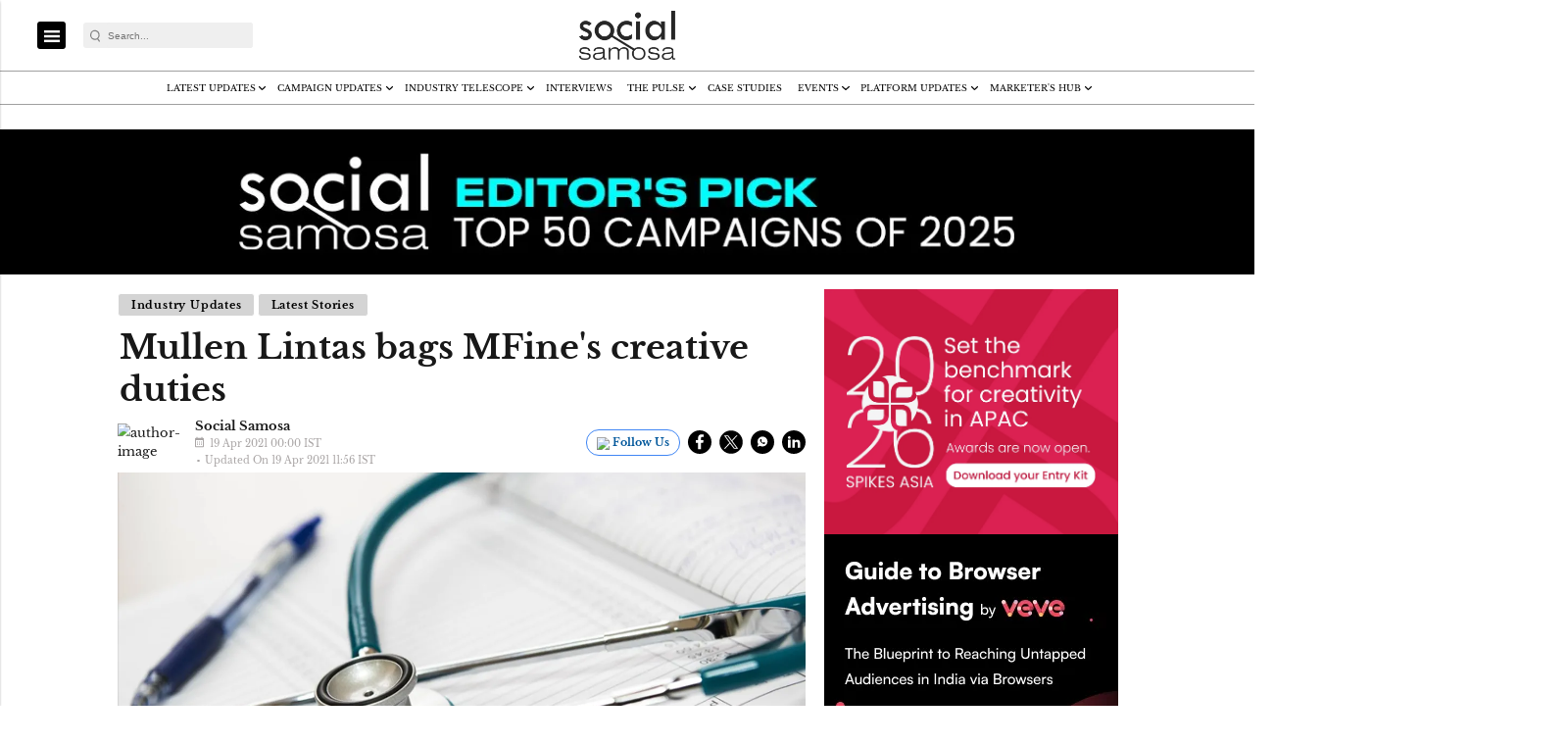

--- FILE ---
content_type: text/html; charset=utf-8
request_url: https://www.socialsamosa.com/2021/04/mullen-lintas-mfine-creative-duties/
body_size: 48933
content:
<!doctype html><html ⚡ lang="en" prefix="og: https://ogp.me/ns#" i-amphtml-layout i-amphtml-no-boilerplate transformed="self;v=1"><head><style amp-runtime i-amphtml-version="012403142137000">html{overflow-x:hidden!important}html.i-amphtml-fie{height:100%!important;width:100%!important}html:not([amp4ads]),html:not([amp4ads]) body{height:auto!important}html:not([amp4ads]) body{margin:0!important}body{-webkit-text-size-adjust:100%;-moz-text-size-adjust:100%;-ms-text-size-adjust:100%;text-size-adjust:100%}html.i-amphtml-singledoc.i-amphtml-embedded{-ms-touch-action:pan-y pinch-zoom;touch-action:pan-y pinch-zoom}html.i-amphtml-fie>body,html.i-amphtml-singledoc>body{overflow:visible!important}html.i-amphtml-fie:not(.i-amphtml-inabox)>body,html.i-amphtml-singledoc:not(.i-amphtml-inabox)>body{position:relative!important}html.i-amphtml-ios-embed-legacy>body{overflow-x:hidden!important;overflow-y:auto!important;position:absolute!important}html.i-amphtml-ios-embed{overflow-y:auto!important;position:static}#i-amphtml-wrapper{overflow-x:hidden!important;overflow-y:auto!important;position:absolute!important;top:0!important;left:0!important;right:0!important;bottom:0!important;margin:0!important;display:block!important}html.i-amphtml-ios-embed.i-amphtml-ios-overscroll,html.i-amphtml-ios-embed.i-amphtml-ios-overscroll>#i-amphtml-wrapper{-webkit-overflow-scrolling:touch!important}#i-amphtml-wrapper>body{position:relative!important;border-top:1px solid transparent!important}#i-amphtml-wrapper+body{visibility:visible}#i-amphtml-wrapper+body .i-amphtml-lightbox-element,#i-amphtml-wrapper+body[i-amphtml-lightbox]{visibility:hidden}#i-amphtml-wrapper+body[i-amphtml-lightbox] .i-amphtml-lightbox-element{visibility:visible}#i-amphtml-wrapper.i-amphtml-scroll-disabled,.i-amphtml-scroll-disabled{overflow-x:hidden!important;overflow-y:hidden!important}amp-instagram{padding:54px 0px 0px!important;background-color:#fff}amp-iframe iframe{box-sizing:border-box!important}[amp-access][amp-access-hide]{display:none}[subscriptions-dialog],body:not(.i-amphtml-subs-ready) [subscriptions-action],body:not(.i-amphtml-subs-ready) [subscriptions-section]{display:none!important}amp-experiment,amp-live-list>[update]{display:none}amp-list[resizable-children]>.i-amphtml-loading-container.amp-hidden{display:none!important}amp-list [fetch-error],amp-list[load-more] [load-more-button],amp-list[load-more] [load-more-end],amp-list[load-more] [load-more-failed],amp-list[load-more] [load-more-loading]{display:none}amp-list[diffable] div[role=list]{display:block}amp-story-page,amp-story[standalone]{min-height:1px!important;display:block!important;height:100%!important;margin:0!important;padding:0!important;overflow:hidden!important;width:100%!important}amp-story[standalone]{background-color:#000!important;position:relative!important}amp-story-page{background-color:#757575}amp-story .amp-active>div,amp-story .i-amphtml-loader-background{display:none!important}amp-story-page:not(:first-of-type):not([distance]):not([active]){transform:translateY(1000vh)!important}amp-autocomplete{position:relative!important;display:inline-block!important}amp-autocomplete>input,amp-autocomplete>textarea{padding:0.5rem;border:1px solid rgba(0,0,0,.33)}.i-amphtml-autocomplete-results,amp-autocomplete>input,amp-autocomplete>textarea{font-size:1rem;line-height:1.5rem}[amp-fx^=fly-in]{visibility:hidden}amp-script[nodom],amp-script[sandboxed]{position:fixed!important;top:0!important;width:1px!important;height:1px!important;overflow:hidden!important;visibility:hidden}
/*# sourceURL=/css/ampdoc.css*/[hidden]{display:none!important}.i-amphtml-element{display:inline-block}.i-amphtml-blurry-placeholder{transition:opacity 0.3s cubic-bezier(0.0,0.0,0.2,1)!important;pointer-events:none}[layout=nodisplay]:not(.i-amphtml-element){display:none!important}.i-amphtml-layout-fixed,[layout=fixed][width][height]:not(.i-amphtml-layout-fixed){display:inline-block;position:relative}.i-amphtml-layout-responsive,[layout=responsive][width][height]:not(.i-amphtml-layout-responsive),[width][height][heights]:not([layout]):not(.i-amphtml-layout-responsive),[width][height][sizes]:not(img):not([layout]):not(.i-amphtml-layout-responsive){display:block;position:relative}.i-amphtml-layout-intrinsic,[layout=intrinsic][width][height]:not(.i-amphtml-layout-intrinsic){display:inline-block;position:relative;max-width:100%}.i-amphtml-layout-intrinsic .i-amphtml-sizer{max-width:100%}.i-amphtml-intrinsic-sizer{max-width:100%;display:block!important}.i-amphtml-layout-container,.i-amphtml-layout-fixed-height,[layout=container],[layout=fixed-height][height]:not(.i-amphtml-layout-fixed-height){display:block;position:relative}.i-amphtml-layout-fill,.i-amphtml-layout-fill.i-amphtml-notbuilt,[layout=fill]:not(.i-amphtml-layout-fill),body noscript>*{display:block;overflow:hidden!important;position:absolute;top:0;left:0;bottom:0;right:0}body noscript>*{position:absolute!important;width:100%;height:100%;z-index:2}body noscript{display:inline!important}.i-amphtml-layout-flex-item,[layout=flex-item]:not(.i-amphtml-layout-flex-item){display:block;position:relative;-ms-flex:1 1 auto;flex:1 1 auto}.i-amphtml-layout-fluid{position:relative}.i-amphtml-layout-size-defined{overflow:hidden!important}.i-amphtml-layout-awaiting-size{position:absolute!important;top:auto!important;bottom:auto!important}i-amphtml-sizer{display:block!important}@supports (aspect-ratio:1/1){i-amphtml-sizer.i-amphtml-disable-ar{display:none!important}}.i-amphtml-blurry-placeholder,.i-amphtml-fill-content{display:block;height:0;max-height:100%;max-width:100%;min-height:100%;min-width:100%;width:0;margin:auto}.i-amphtml-layout-size-defined .i-amphtml-fill-content{position:absolute;top:0;left:0;bottom:0;right:0}.i-amphtml-replaced-content,.i-amphtml-screen-reader{padding:0!important;border:none!important}.i-amphtml-screen-reader{position:fixed!important;top:0px!important;left:0px!important;width:4px!important;height:4px!important;opacity:0!important;overflow:hidden!important;margin:0!important;display:block!important;visibility:visible!important}.i-amphtml-screen-reader~.i-amphtml-screen-reader{left:8px!important}.i-amphtml-screen-reader~.i-amphtml-screen-reader~.i-amphtml-screen-reader{left:12px!important}.i-amphtml-screen-reader~.i-amphtml-screen-reader~.i-amphtml-screen-reader~.i-amphtml-screen-reader{left:16px!important}.i-amphtml-unresolved{position:relative;overflow:hidden!important}.i-amphtml-select-disabled{-webkit-user-select:none!important;-ms-user-select:none!important;user-select:none!important}.i-amphtml-notbuilt,[layout]:not(.i-amphtml-element),[width][height][heights]:not([layout]):not(.i-amphtml-element),[width][height][sizes]:not(img):not([layout]):not(.i-amphtml-element){position:relative;overflow:hidden!important;color:transparent!important}.i-amphtml-notbuilt:not(.i-amphtml-layout-container)>*,[layout]:not([layout=container]):not(.i-amphtml-element)>*,[width][height][heights]:not([layout]):not(.i-amphtml-element)>*,[width][height][sizes]:not([layout]):not(.i-amphtml-element)>*{display:none}amp-img:not(.i-amphtml-element)[i-amphtml-ssr]>img.i-amphtml-fill-content{display:block}.i-amphtml-notbuilt:not(.i-amphtml-layout-container),[layout]:not([layout=container]):not(.i-amphtml-element),[width][height][heights]:not([layout]):not(.i-amphtml-element),[width][height][sizes]:not(img):not([layout]):not(.i-amphtml-element){color:transparent!important;line-height:0!important}.i-amphtml-ghost{visibility:hidden!important}.i-amphtml-element>[placeholder],[layout]:not(.i-amphtml-element)>[placeholder],[width][height][heights]:not([layout]):not(.i-amphtml-element)>[placeholder],[width][height][sizes]:not([layout]):not(.i-amphtml-element)>[placeholder]{display:block;line-height:normal}.i-amphtml-element>[placeholder].amp-hidden,.i-amphtml-element>[placeholder].hidden{visibility:hidden}.i-amphtml-element:not(.amp-notsupported)>[fallback],.i-amphtml-layout-container>[placeholder].amp-hidden,.i-amphtml-layout-container>[placeholder].hidden{display:none}.i-amphtml-layout-size-defined>[fallback],.i-amphtml-layout-size-defined>[placeholder]{position:absolute!important;top:0!important;left:0!important;right:0!important;bottom:0!important;z-index:1}amp-img[i-amphtml-ssr]:not(.i-amphtml-element)>[placeholder]{z-index:auto}.i-amphtml-notbuilt>[placeholder]{display:block!important}.i-amphtml-hidden-by-media-query{display:none!important}.i-amphtml-element-error{background:red!important;color:#fff!important;position:relative!important}.i-amphtml-element-error:before{content:attr(error-message)}i-amp-scroll-container,i-amphtml-scroll-container{position:absolute;top:0;left:0;right:0;bottom:0;display:block}i-amp-scroll-container.amp-active,i-amphtml-scroll-container.amp-active{overflow:auto;-webkit-overflow-scrolling:touch}.i-amphtml-loading-container{display:block!important;pointer-events:none;z-index:1}.i-amphtml-notbuilt>.i-amphtml-loading-container{display:block!important}.i-amphtml-loading-container.amp-hidden{visibility:hidden}.i-amphtml-element>[overflow]{cursor:pointer;position:relative;z-index:2;visibility:hidden;display:initial;line-height:normal}.i-amphtml-layout-size-defined>[overflow]{position:absolute}.i-amphtml-element>[overflow].amp-visible{visibility:visible}template{display:none!important}.amp-border-box,.amp-border-box *,.amp-border-box :after,.amp-border-box :before{box-sizing:border-box}amp-pixel{display:none!important}amp-analytics,amp-auto-ads,amp-story-auto-ads{position:fixed!important;top:0!important;width:1px!important;height:1px!important;overflow:hidden!important;visibility:hidden}amp-story{visibility:hidden!important}html.i-amphtml-fie>amp-analytics{position:initial!important}[visible-when-invalid]:not(.visible),form [submit-error],form [submit-success],form [submitting]{display:none}amp-accordion{display:block!important}@media (min-width:1px){:where(amp-accordion>section)>:first-child{margin:0;background-color:#efefef;padding-right:20px;border:1px solid #dfdfdf}:where(amp-accordion>section)>:last-child{margin:0}}amp-accordion>section{float:none!important}amp-accordion>section>*{float:none!important;display:block!important;overflow:hidden!important;position:relative!important}amp-accordion,amp-accordion>section{margin:0}amp-accordion:not(.i-amphtml-built)>section>:last-child{display:none!important}amp-accordion:not(.i-amphtml-built)>section[expanded]>:last-child{display:block!important}
/*# sourceURL=/css/ampshared.css*/</style><link rel="preload" href="https://cdn.ampproject.org/v0.js" as="script"><!-- <link rel="preconnect" href="https://securepubads.g.doubleclick.net/" crossorigin="use-credentials"> --><link rel="preconnect" href="https://img-cdn.publive.online/"><!-- <link rel="preconnect" href="https://d2vbj8g7upsspg.cloudfront.net/" crossorigin> --><link rel="preconnect" href="https://fonts.gstatic.com/" crossorigin><link rel="preconnect" href="https://analytics.thepublive.com/" crossorigin><!-- <link rel="preconnect" href="https://cdn.ampproject.org/" crossorigin> --><link rel="dns-prefetch" href="https://securepubads.g.doubleclick.net/"><link rel="dns-prefetch" href="https://www.googletagmanager.com/"><!-- <link rel="dns-prefetch" href="https://img-cdn.publive.online/"> --><!-- <link rel="dns-prefetch" href="https://d2vbj8g7upsspg.cloudfront.net/"> --><!-- <link rel="dns-prefetch" href="https://fonts.gstatic.com/"> --><link rel="preload" href="/static/css/bootstrap.min.css" as="style"><link rel="manifest" href="/manifest.json"><!-- favicon --><link rel="shortcut icon" type="image/webp" href="https://img-cdn.publive.online/fit-in/48x48/filters:format(webp)/socialsamosa/media/agency_attachments/9JmHR45vIewjfmWPWjPM.png"><link rel="preload" as="image" fetchpriority="high" href="https://img-cdn.publive.online/fit-in/1280x960/filters:format(webp)/socialsamosa/media/post_banners/DNXnHvf7d0p3VxVdthFP.png" type="image/webp"><!-- <meta https-equiv="Content-Security-Policy" content="upgrade-insecure-requests"> --><meta charset="UTF-8"><meta name="robots" content="max-image-preview:large"><meta name="viewport" content="width=device-width, initial-scale=1.0"><meta name="google-site-verification" content="vtfC4BzNG6uvNonTEYGQ8tw6Pt7B6pbipWMrCMl87r0"></meta><meta name="title" property="og:title" content="Mullen Lintas bags MFine's creative duties"></meta><title> Mullen Lintas bags MFine&#x27;s creative duties</title><meta name="keywords" content="mullen lintas, Craetive agency, MFine, Mullen lintas bags mandate for MFine"><meta name="news_keywords" content="mullen lintas, Craetive agency, MFine, Mullen lintas bags mandate for MFine"><!-- Facebook --><meta name="author" content="Social Samosa"><meta name="type" property="og:type" content="Article"></meta><meta name="url" property="og:url" content="https://www.socialsamosa.com/2021/04/mullen-lintas-mfine-creative-duties/"></meta><meta property="og:site_name" content="SocialSamosa"></meta><meta name="og:locale" content="en_IN"><meta name="twitter:title" content="Mullen Lintas bags MFine's creative duties"><meta property="twitter:site" content="SocialSamosa"></meta><meta name="url" property="twitter:url" content="https://www.socialsamosa.com/2021/04/mullen-lintas-mfine-creative-duties/"></meta><meta name="twitter:image" content="https://img-cdn.publive.online/fit-in/1200x675/socialsamosa/media/post_banners/DNXnHvf7d0p3VxVdthFP.png"><meta name="twitter:card" content="summary_large_image"><meta name="image" property="og:image" content="https://img-cdn.publive.online/fit-in/1200x675/socialsamosa/media/post_banners/DNXnHvf7d0p3VxVdthFP.png"><meta property="og:image:type" content="image/png"><meta property="og:image:width" content="1200"><meta property="og:image:height" content="675"><meta property="twitter:image:width" content="1200"><meta property="twitter:image:height" content="675"><meta property="twitter:image:type" content="image/png"><link rel="alternate" type="application/rss+xml" title="SocialSamosa — RSS" href="https://www.socialsamosa.com/rss"><!-- json+ld for logo start--><script type="application/ld+json">
    {
      "@context": "https://schema.org",
      "@type": "WebSite",
      "url": "https://www.socialsamosa.com",
      "potentialAction": {
        "@type": "SearchAction",
        "target": "https://www.socialsamosa.com/search?title={search_term_string}",
        "query-input": "required name=search_term_string"
      }
    }
  </script><script type="application/ld+json">
      {
      "@context": "https://schema.org",
      "@type": "WebPage",
      "name": "Mullen Lintas bags MFine&#x27;s creative duties",
      "description": "",
      
      "speakable": {
        "@type": "SpeakableSpecification",
        "xpath": [
          "//title",
          "//meta[@name='description']/@content"
        ]
      },
      "url": "https://www.socialsamosa.com/2021/04/mullen-lintas-mfine-creative-duties/",
      "mainContentOfPage": "News",
      "inLanguage": "en"
    }
  </script><script type="application/ld+json">
    {
      "@context": "https://schema.org",
      "@type": "SiteNavigationElement",
      "name": ["home"
      
          
          
              
                  
                      ,"Industry News"
                  
                  
              
          
      
          
          
              
                  
                      ,"Campaign Spot"
                  
                  
              
                  
                      ,"Campaign Feature"
                  
                  
              
                  
                      ,"Campaign Face Off"
                  
                  
              
                  
                      ,"Campaign Review"
                  
                  
              
                  
                      ,"Topical Spot"
                  
                  
              
                  
                      ,"Ad Spot"
                  
                  
              
          
      
          
          
              
                  
                      ,"Expert Speak"
                  
                  
              
                  
                      ,"Guest Post"
                  
                  
              
                  
                      ,"Campaign Confessions"
                  
                  
              
          
      
          
              ,"Interviews"
          
          
      
          
              ,"The Pulse"
          
          
              
                  
                      ,"Special Editions"
                  
                  
              
          
      
          
              ,"Case Studies"
          
          
      
          
          
              
                  
                      ,"30Under30"
                  
                  
              
                  
                      ,"SuperWomen"
                  
                  
              
                  
                      ,"Best Social Media Brands"
                  
                  
              
                  
                      ,"Indian Agency Awards"
                  
                  
              
          
      
          
          
              
                  
                      ,"How To"
                  
                  
              
                  
                      ,"Instagram"
                  
                  
              
                  
                      ,"Facebook"
                  
                  
              
                  
                      ,"Threads"
                  
                  
              
                  
                      ,"LinkedIn"
                  
                  
              
                  
                      ,"Twitter"
                  
                  
              
                  
                      ,"Google"
                  
                  
              
                  
                      ,"Youtube"
                  
                  
              
                  
                      ,"SnapChat"
                  
                  
              
                  
                      ,"Pinterest"
                  
                  
              
          
      
          
          
              
                  
                      ,"Samosa Snippets"
                  
                  
              
                  
                      ,"Brand Saga"
                  
                  
              
                  
                      ,"Decode"
                  
                  
              
                  
                      ,"Social Media Strategy"
                  
                  
              
                  
                      ,"Deep Dive"
                  
                  
              
          
      ],

      "url": ["https://www.socialsamosa.com"
         
          
          
        
        
        ,"https://www.socialsamosa.com/industry-updates"
        
        
        
        
         
          
          
        
        
        ,"https://www.socialsamosa.com/campaign-spot"
        
        
        
        
        ,"https://www.socialsamosa.com/campaign-feature"
        
        
        
        
        ,"https://www.socialsamosa.com/campaign-face-off"
        
        
        
        
        ,"https://www.socialsamosa.com/campaign-reviews"
        
        
        
        
        ,"https://www.socialsamosa.com/topical-spot"
        
        
        
        
        ,"https://www.socialsamosa.com/ad-spot"
        
        
        
        
         
          
          
        
        
        ,"https://www.socialsamosa.com/experts-speak"
        
        
        
        
        ,"https://www.socialsamosa.com/guest-post"
        
        
        
        
        ,"https://www.socialsamosa.com/campaign-confessions"
        
        
        
        
         
          
            ,"https://www.socialsamosa.com/interviews"
            
          
         
          
            ,"https://www.socialsamosa.com/the-pulse-magazine"
            
          
        
        
        ,"https://www.socialsamosa.com/the-pulse-magazine/download-special-editions"
        
        
        
        
         
          
            ,"https://www.socialsamosa.com/indian-social-media-case-studies"
            
          
         
          
          
        
        
        ,"https://www.socialsamosa.com/ss30under30"
        
        
        
        
        ,"https://www.socialsamosa.com/superwomen"
        
        
        
        
        ,"https://www.socialsamosa.com/best-social-media-brands"
        
        
        
        
        ,"https://www.socialsamosa.com/iaa"
        
        
        
        
         
          
          
        
        
        ,"https://www.socialsamosa.com/how-to-2"
        
        
        
        
        ,"https://www.socialsamosa.com/instagram"
        
        
        
        
        ,"https://www.socialsamosa.com/facebook"
        
        
        
        
        ,"https://www.socialsamosa.com/threads"
        
        
        
        
        ,"https://www.socialsamosa.com/linkedin"
        
        
        
        
        ,"https://www.socialsamosa.com/twitter"
        
        
        
        
        ,"https://www.socialsamosa.com/google"
        
        
        
        
        ,"https://www.socialsamosa.com/youtube"
        
        
        
        
        ,"https://www.socialsamosa.com/snapchat"
        
        
        
        
        ,"https://www.socialsamosa.com/pinterest"
        
        
        
        
         
          
          
        
        
        ,"https://www.socialsamosa.com/samosa-snippets"
        
        
        
        
        ,"https://www.socialsamosa.com/brand-saga"
        
        
        
        
        ,"https://www.socialsamosa.com/decode"
        
        
        
        
        ,"https://www.socialsamosa.com/social-media-strategy"
        
        
        
        
        ,"https://www.socialsamosa.com/deep-dive"
        
        
        
        
        ]
    }
  </script><script type="application/ld+json">
    {
    "@context": "https://schema.org",
    "@type": "NewsArticle",
    "mainEntityOfPage": {
        "@type": "WebPage",
        "@id": "https://www.socialsamosa.com/2021/04/mullen-lintas-mfine-creative-duties/"
        },
    "headline": "Mullen Lintas bags MFine&#x27;s creative duties",
    "image": [ "https://img-cdn.publive.online/fit-in/1200x675/filters:format(webp)/socialsamosa/media/post_banners/DNXnHvf7d0p3VxVdthFP.png" ],
    "datePublished": "2021-04-19T00:00:00+05:30",
    "dateModified": "2021-04-19T11:56:52+05:30",
    "author": [
    
      
      {
        "@type": "Person",
        "name": "Social Samosa",
        "url": "https://www.socialsamosa.com/author/ssadmn",
        "description": "" 
      } 
      
    
    ],
    "publisher": {
        "@type": "Organization",
        "name": "SocialSamosa",
        "sameAs": [
            "https://www.facebook.com/SocialSamosa/",
            "https://www.linkedin.com/company/socialsamosa-com/",
            "https://twitter.com/Social_Samosa",
            "https://www.instagram.com/officialsocialsamosa/",
            "https://www.youtube.com/@officialsocialsamosa",
            ""
        ],
        "logo": {
            "@type": "ImageObject",
            "url": "https://img-cdn.publive.online/fit-in/600x60/filters:format(webp)/filters:fill(white)/socialsamosa/media/agency_attachments/PrjL49L3c0mVA7YcMDHB.png",
            "width":600,
            "height":60
        }
        },
    
        "isAccessibleForFree":true,
    
    
        "keywords":" 
          
            
              mullen-lintas,
            
          
            
              craetive-agency,
            
          
            
              mfine,
            
          
            
              mullen-lintas-bags-mandate-for-mfine
            
          ",
    
    "associatedMedia":{
        "@type":"ImageObject",
        "url":"https://img-cdn.publive.online/fit-in/1200x675/filters:format(webp)/socialsamosa/media/post_banners/DNXnHvf7d0p3VxVdthFP.png",
        "width":1200,
        "height":675
    },
    "description": "",
    "inLanguage": "en",
    "articleBody": "&amp;quot; As per the mandate, Mullen\u00a0Lintas will be tasked to grow loyalty for MFine and build a personal connection with consumers rather than a transactional relationship. MFine, an AI-driven on-demand healthcare service, has recently appointed\u00a0Mullen\u00a0Lintas as its creative agency. The account was awarded following a multi-agency pitch process and will be managed by\u00a0Mullen\u00a0Lintas&amp;amp;#x27; Bangalore office. The agency aims to create differentiation for MFine as a specialist healthcare platform that provides access to quality healthcare.\u00a0 MFine provides its users access to virtual consultations, at-home lab tests, booking for radiology tests, and connected care programs from the country&amp;amp;quot;s top hospitals and labs. While there are a handful of players in the country who provide on-demand healthcare service, what distinguishes MFine is the use of its AI-driven technology that not only simplifies the user experience but also makes it significantly effective.\u00a0 Also Read: Dentsu Webchutney wins digital mandate for Tanishq Talking about the association,\u00a0Arjun Choudhary, Founding Member &amp;amp;amp; Chief Business Officer, MFine\u00a0said:\u00a0\u201cWe are delighted to welcome\u00a0Mullen\u00a0Lintas, as our new creative partners. MFine is on a mission to transform the landscape of Indian healthcare \u2013 empowering users with immediate access to the expertise of the country&amp;amp;#x27;s top hospitals, labs, and specialists. Now, with\u00a0Mullen\u00a0Lintas&amp;amp;quot; strong strategic and creative capabilities, we aim to move forward in this journey to make MFine India&amp;amp;quot;s most trusted healthcare brand.\u201d\u00a0 Delighted about the win,\u00a0Hari Krishnan, CEO,\u00a0Mullen\u00a0Lintas\u00a0said:\u00a0&amp;amp;quot;MFine wants to make a distinct difference in the lives of the consumers when it comes to healthcare and It&amp;amp;quot;s always exciting to partner with a brand that wants to solve real-world problems. We look forward to this partnership and to producing some stellar work that changes how consumers interact with Healthcare as a category.\u201d\u00a0 &amp;quot;"
    }
</script><script type="application/ld+json">
{
"@context": "https://schema.org",
"@type": "BreadcrumbList",
"itemListElement": [{
"@type": "ListItem",
"position": 1,
"name": "SocialSamosa",
"item": "https://www.socialsamosa.com"
}


,{
    "@type": "ListItem",
    "position": 2,
    "name": "Industry Updates",
    "item": "https://www.socialsamosa.com/industry-updates"
}


,{
    "@type": "ListItem",
    "position": 3,
    "name": "Mullen Lintas bags MFine&#x27;s creative duties",
    "item": "https://www.socialsamosa.com/2021/04/mullen-lintas-mfine-creative-duties/"
}

]
}
</script><script async src="https://cdn.ampproject.org/v0.js"></script><script async custom-element="amp-ad" src="https://cdn.ampproject.org/v0/amp-ad-0.1.js"></script><script async custom-element="amp-sticky-ad" src="https://cdn.ampproject.org/v0/amp-sticky-ad-1.0.js"></script><script async custom-element="amp-social-share" src="https://cdn.ampproject.org/v0/amp-social-share-0.1.js"></script><link rel="stylesheet" href="/static/css/bootstrap.min.css"><style amp-custom>@font-face{font-family:'Libre Baskerville';font-style:italic;font-weight:400;src:url(https://fonts.gstatic.com/s/librebaskerville/v14/kmKhZrc3Hgbbcjq75U4uslyuy4kn0qNcWxEQDA.woff2) format('woff2');unicode-range:U+0000-00FF,U+0131,U+0152-0153,U+02BB-02BC,U+02C6,U+02DA,U+02DC,U+0304,U+0308,U+0329,U+2000-206F,U+2074,U+20AC,U+2122,U+2191,U+2193,U+2212,U+2215,U+FEFF,U+FFFD;}@font-face{font-family:'Libre Baskerville';font-style:normal;font-weight:400;src:url(https://fonts.gstatic.com/s/librebaskerville/v14/kmKnZrc3Hgbbcjq75U4uslyuy4kn0qNZaxM.woff2) format('woff2');unicode-range:U+0000-00FF,U+0131,U+0152-0153,U+02BB-02BC,U+02C6,U+02DA,U+02DC,U+0304,U+0308,U+0329,U+2000-206F,U+2074,U+20AC,U+2122,U+2191,U+2193,U+2212,U+2215,U+FEFF,U+FFFD;}@font-face{font-family:'Libre Baskerville';font-style:normal;font-weight:700;src:url(https://fonts.gstatic.com/s/librebaskerville/v14/kmKiZrc3Hgbbcjq75U4uslyuy4kn0qviTgY3KcA.woff2) format('woff2');unicode-range:U+0000-00FF,U+0131,U+0152-0153,U+02BB-02BC,U+02C6,U+02DA,U+02DC,U+0304,U+0308,U+0329,U+2000-206F,U+2074,U+20AC,U+2122,U+2191,U+2193,U+2212,U+2215,U+FEFF,U+FFFD;}:root{--pub-font-family:'Libre Baskerville',sans-serif;}:root{--p-nav-txt-color:#8D8D8D;--p-main-bg-color:#fff;--p-txt-1-color:#181818;--p-txt-color:#303030;--p-icon-color:#000;--p-svg-fill:#181818;--p-svg-fill-bg:#fff;--p-ad-div-color:#F5F5F5;--p-sec-bg--color:#fff;--p-card-author-color:#EBEBEB;--p-rec-color:#fff;--p-nav-border-color:#A0A0A0;--p-s-form-bg-color:#EFEFEF;--p-bg-high-color:#fff;}:root{--white:#ffffff;--white-rgb:255,255,255;--black:#000000;--black-rgb:0,0,0;--primary:#fd9250;--primary-rgb:253,146,80;--p-black:#4b4b4b;--time-color:#423e3e;--publisher_color:#000000;--link_text_color:#FFFFFF;}body{font-family:var( --pub-font-family);background-color:var(--p-main-bg-color);}.primary_font{font-family:var( --pub-font-family);}.secondary_font{font-family:var( --pub-font-family-secondary);}a{color:var(--p-txt-1-color);}a:hover{color:var(--p-txt-1-color);}.nav_color{background-color:#ffffff;}button{cursor:pointer;outline:none;border:none;}a{text-decoration:none;}p{font-size:14px;}.share-btn-amp{background:#25D366;padding:0.5em;border-radius:5px;color:#ffffff;}.share-btn-amp:hover{color:#fff;}.btn-amp-fb{background:#3b5998;}.btn-amp-twit{background:#1da1f2;}.header-class{background-color:var(--p-main-bg-color);position:relative;transition:0.5s ease-in-out;position:fixed;top:0;left:0;width:100%;z-index:9060;}.header-top{background:#ffffff;display:flex;justify-content:flex-start;align-items:center;height:90px;}.mob-menu-open-btn,.lang-and-search .select-lang-btn,.lang-and-search .search-btn{background-color:transparent;border:none;outline:none;cursor:pointer;padding:0;margin:0;}.lang-and-search .select-lang-btn{margin-right:30px;}.lang-and-search .search-btn{margin-right:20px;}.right_banner{text-align:center;margin-top:9px;}.left_banner{text-align:center;margin-top:10px;}.social-link{display:flex;align-items:center;}.sidebar_social_link{justify-content:center;}.social-link svg{fill:var(--p-icon-color);}.social-link .svg_bg{fill:var(--p-main-bg-color);}.social-link a{margin-right:10px;}.page-links a{width:100%;display:flex;align-items:center;color:var(--p-txt-1-color);margin-bottom:20px;font-weight:500;font-size:12px;line-height:14px;text-transform:uppercase;}.tc-and-privacy-text a{color:var(--black);font-weight:600;}.search-form button{background-color:transparent;border:none;outline:none;cursor:pointer;padding:0;margin:0;}.search-form button svg{width:22px;height:22px;}.select-lang-modal{background-color:rgba(var(--black-rgb),0.5);}.select-lang-modal a{color:var(--black);font-size:16px;font-weight:500;padding:5px 0;border-bottom:1px solid #4b4b4b1a;}.select-lang-modal a svg circle#Ellipse_195{opacity:0;}.select-lang-modal a.active svg circle#Ellipse_195{opacity:1;}.select-lang-modal .modal-content{position:relative;display:flex;flex-direction:column;width:100%;pointer-events:auto;background-color:#fff;background-clip:padding-box;border:none;border-radius:10px;outline:0;}.select-lang-modal .cancel-btn{outline:none;border:none;background-color:var(--white);color:rgba(var(--black-rgb),0.5);font-size:15px;font-weight:600;}@media screen and (max-width:576px){.modal-dialog{margin-top:30%;}.lang-and-search .search-btn{margin-right:10px;}.lang-and-search .search-btn svg{width:20px;height:20px;}}strong{margin-bottom:30px;}.modal{z-index:110;background:rgba(0,0,0,0.7);}.lightbox-shadow{max-height:100%;height:100%;overflow:auto;background:rgba(0,0,0,0.7);}.background_trans{background-color:transparent;}amp-sidebar{max-width:100vw;}.amp-sidebar-mask{z-index:0;}a{text-decoration:none;}.d-md-block{display:block}.js_date{display:none;}.display-none{display:none;}.display-block{display:block;}.display-in-block{display:inline-block;}.side-banner-sticky{position:sticky;}.amp-next-page-separator{border-top:1px solid lightgrey;}.next-article-dropdown{font-size:18px;padding:15px 30px;display:inline-block;border:1px solid #b0b0b0;cursor:default;background:var(--p-sec-bg--color);color:var(--p-txt-1-color);z-index:9;align-items:center;zoom:0.8;}.read-more-article-box{display:flex;align-items:center;}.divider-line{flex-grow:1;border-bottom:1px solid #b0b0b0;}.unselectable{-webkit-user-select:none;-webkit-touch-callout:none;-moz-user-select:none;-ms-user-select:none;user-select:none;}.top-ad{margin:45px auto 0px auto;}.max-width{width:985px;}.subscribe-text{display:flex;flex-direction:column;align-items:center;align-items:flex-start;zoom:0.9;margin:20px;}.subscribe-text-head{color:var(--p-txt-1-color);font-size:24px;font-style:normal;font-weight:700;line-height:41.197px;}.subscribe-text input{border:1px solid #b3b3b3;border-radius:10px;font-style:normal;font-weight:400;font-size:16px;line-height:24px;color:var(--p-txt-color);padding:7px 15px;background-color:var(--p-bg-high-color);}.subscribe-text button{background:#000000;border-radius:8px;}.subscribe-text button span{font-style:normal;font-weight:600;font-size:20px;line-height:30px;color:#FFFFFF;}.my-float{z-index:10}.modal-close{position:absolute;left:90%;top:16px;z-index:10;}.back_to_home{background:#000000;border-radius:8px;display:flex;flex-direction:row;justify-content:center;align-items:center;padding:0px 122px;}.floating_video{position:fixed;bottom:20px;right:20px;z-index:100;}.subscribe-text-head-right-side{font-style:normal;font-weight:700;font-size:30px;line-height:38px;color:var(--p-txt-1-color);}.nav-user-account{margin-right:10px;margin-left:10px;}.nav-user-account button{background-color:transparent;display:flex;justify-content:space-around;align-items:center;gap:5px;padding:0px;}#user-dropdown-icon{fill:white;width:0.95rem;margin-top:0.4rem;}.nav-user-account .user-sign-up-btn{background-color:#000000;border-radius:4px;font-size:inherit;font-size:12px;font-weight:600;padding:7px 11px;color:#FFFFFF;}.sign-up-modal{margin-top:4rem;}.sign-up-modal-content{position:relative;display:flex;justify-content:center;align-items:center;flex-direction:column;padding:3rem 2rem;gap:1rem;cursor:default;}.sign-up-modal-content label{font-weight:400;margin:0;font-weight:400;font-size:32px;line-height:150%;text-align:center;color:#000000;}.sign-up-modal-content .signup-up-options-route{margin:0;}.sign-up-modal-content .signup-up-option{padding:0.3rem 1rem;border:1px solid #D9D9D9;list-style:none;margin:1rem 0;border-radius:30px;font-weight:500;font-size:14px;line-height:35px;letter-spacing:0.02em;color:#000000;}.sign-up-modal-content .signup-up-option button,.sign-up-modal-content .signup-up-option a{background-color:transparent;width:100%;height:100%;gap:10px;display:flex;justify-content:flex-start;align-items:center;font-weight:400;}.sign-up-modal-content .signup-up-option img{height:1.1rem;width:2rem;}.close-sign-up-btn{position:absolute;top:10px;right:1rem;background-color:transparent;padding:0;}.close-sign-up-btn svg{fill:#757575;width:1rem;}.signup-up-divider{display:flex;justify-content:center;align-items:center;gap:10px;font-weight:400;font-size:20px;line-height:150%;}.signup-up-divider .divider{border:1px solid #eaecf2;display:flex;flex-grow:0;height:0.01px;width:12rem;}.login-redirect_wrapper{font-size:14px;}.login-redirect_wrapper p{margin:0;}.login-redirect_wrapper #login-redirect{color:#3478EB;cursor:pointer;}.signup-tnc{font-size:12px;margin:0;text-align:center;}.signup-tnc a{color:#000000;cursor:pointer;}.user-account-logo{background-color:#000000;border-radius:4px;font-size:12px;font-weight:600;padding:7px 11px;color:#FFFFFF;}.user-account-logo svg{fill:#adaaaa;width:1rem;}.user-account-logo img{width:100%;height:100%;}.navbar-user-dropdown{position:absolute;background-color:var(--p-main-bg-color);top:2.2rem;right:3rem;z-index:999;border:1px solid #B7B7B7;}.navbar-user-dropdown ul{margin:0;}.navbar-user-dropdown li{width:11rem;background-color:white;padding:4px 22px 4px 16px;gap:8px;list-style:none;}.navbar-user-dropdown li a{width:100%;display:block;}.authorised-user-logo{width:40px;}.signup-wrapper{margin:8px 0;text-align:center;}.custom-google-button{display:none;}.line_clamp{display:-webkit-box;-webkit-box-orient:vertical;overflow:hidden;}.lang_modal{z-index:1041;overflow:auto;}.lang_modal .lang_a{border-bottom:1px solid lightgrey;padding:0.5rem 0px;}.mega-menu ol,.mega-menu .first-submenu{padding:0;}.old-nav{text-transform:uppercase;}.mega-menu .main-menu label.main-menu-dropdown-icon{width:100%;cursor:pointer;z-index:10;}.mega-menu .main-menu input[type='checkbox']:checked + .main-menu-dropdown-list-sidebar{display:block;}.mega-menu .main-menu input[type='checkbox']:checked + .main-menu-dropdown-list{display:block;}.mega-menu .main-menu input[type='checkbox']:not(:checked) + .main-menu-dropdown-list-sidebar{display:none;}.mega-menu .main-menu input[type='checkbox']{display:none;}.mega-menu #mobile-menu{position:relative;display:block;padding:16px;cursor:pointer;}.mega-menu #mobile-menu span.main-menu-dropdown-icon{bottom:0;width:50px;cursor:pointer;}.mega-menu #mobile-menu .main-menu-dropdown-icon,.mega-menu #mobile-menu span.main-menu-dropdown-icon{position:absolute;top:0;right:0;}.mega-menu .main-menu{z-index:100;font-weight:400;font-size:14px;}.mega-menu .main-menu .main-menu-dropdown{position:relative;display:block;}.mobile-nav .new-header .main-menu .main-menu-dropdown{border-bottom:1px solid #e7e7e7;margin:0px 5px;}.desktop-nav .second-submenu.more_10{min-height:75vh;position:static;}.desktop-nav .first-submenu,.desktop-nav .second-submenu{position:static;text-transform:capitalize;min-height:100%;}.mega-menu .main-menu .main-menu-dropdown-list a{transition:transform 0.25s ease-out;transition:transform 0.25s ease-out,-webkit-transform 0.25s ease-out;-webkit-transform:translate3d(0,0,0);transform:translate3d(0,0,0);}.mega-menu .main-menu .main-menu-dropdown-list a:hover{-webkit-transform:translate3d(3px,0,0);transform:translate3d(3px,0,0);}.mega-menu .main-menu label.main-menu-dropdown-icon,.mega-menu .main-menu li label.main-menu-dropdown-icon{position:absolute;top:auto;right:0;padding:10px 0px;height:100%;}.mega-menu .main-menu>ul>li a{overflow:hidden;text-overflow:ellipsis;white-space:nowrap;padding:10px 7px;cursor:pointer;position:relative;display:block;min-width:50px;}.header .main-menu .main-menu-dropdown-list{position:absolute;left:0;z-index:100;padding:0;min-width:250px;max-width:350px;background-color:var(--p-main-bg-color);}.header .main-menu .main-menu-dropdown-list.second-submenu{top:0rem;left:100%;}.header .main-menu .main-menu-dropdown-list-sidebar{z-index:100;display:none;min-width:150px;max-width:250px;}.item_container{border-top:var(--p-nav-border-color) 1px solid;border-bottom:var(--p-nav-border-color) 1px solid;}@media (max-width:1199.98px){.mega-menu .main-menu>ul>li a{overflow:hidden;text-overflow:ellipsis;white-space:nowrap;padding:6px 5px;cursor:pointer;position:relative;display:block;}}.header .main-menu input[type='checkbox'] + .main-menu-dropdown-list{display:none;}.desktop-nav .header .main-menu li:hover>input[type='checkbox'] + .main-menu-dropdown-list{display:block;}.hover_bottom::after{content:"";position:absolute;bottom:0px;left:50%;transform:translateX(-50%);width:100%;height:2px;background-color:#000000;transition:all 0.3s ease-in-out;opacity:0;}.active_link_nav_nested::after{opacity:1;color:#000000;}.anchor:hover{color:#000000;}.navbar_name{display:inline-block;width:max-content;color:var(--p-nav-txt-color);}.sub_navbar_name{display:inline-block;width:max-content;color:var(--p-nav-txt-color);}.desktop-nav .navbar_name .dropdown-item-s:hover{color:#000000;font-weight:600;}.dropdown-item-s .main-menu-dropdown-icon svg path{stroke:#000000;stroke-width:2px;}.dropdown-item-s:hover .main-menu-dropdown-icon svg path{stroke:#000000;}.navbar_name:hover{color:#000000;font-weight:600;}.navbar_name .main-menu-dropdown-icon svg path{stroke:#8D8D8D;}.navbar_name:hover .main-menu-dropdown-icon svg path{stroke:#000000;}.header .main-menu .main-menu-dropdown-list .more_10{max-width:800px;grid-template-columns:repeat(4,1fr);grid-auto-rows:max-content;}.desktop-nav .header .main-menu .main-menu-dropdown-list .more_10 li{padding:2px 0px;margin-right:3.5rem;}.mobile-nav .new-header .main-menu .main-menu-dropdown-list .more_10 li{padding:4px 0px;margin:0px;}.desktop-nav .header .main-menu li:hover>input[type='checkbox'] + .main-menu-dropdown-list.more_10{display:grid;}.mega-menu .main-menu input[type='checkbox']:checked + .main-menu-dropdown-list-sidebar{display:block;}.desktop-nav .header .main-menu .first-submenu .dropdown-item-s{width:96%;}.header .main-menu .dropdown-item-s{display:inline-flex;width:100%;justify-content:space-between;align-items:center;position:relative;}.desktop-nav .header .main-menu .dropdown-item-s{padding:0px 7px;}.desktop-nav .main-menu{display:flex;align-items:center;position:relative;justify-content:center;}.mobile-nav .header .main-menu .main-menu-dropdown-list{position:static;border:none;}.mobile-nav .header .main-menu .main-menu-dropdown-list li{position:relative;border:none;margin:10px 4px;}.mobile-nav .second-submenu{padding-left:3rem;}.mobile-nav .header .main-menu .main-menu-dropdown-list{list-style:none;margin:0;display:flex;flex-direction:column;max-width:100%;width:100%;}.mobile-nav .header .main-menu .main-menu-dropdown-list a{border-radius:0px;background-color:inherit;}.desktop-nav .header .page-links{display:none;}.mobile-nav .main-menu{padding:}.mobile-nav .new-header .main-menu .main-menu-dropdown a{font-size:16px;font-weight:700;text-transform:uppercase;z-index:12;}.main-menu .main-menu-dropdown li{list-style:none;}.desktop-nav .main-menu .new-menu .dropdown-item-s.first-drop a{font-size:15px;font-weight:700;text-transform:uppercase;}.new-header .main-menu .main-menu-dropdown .first-submenu a{font-size:15px;font-weight:700;}.desktop-nav .new-header .main-menu .main-menu-dropdown .first-submenu .dropdown-item-s>.navbar_name{padding:10px 30px;}.mobile-nav .new-header .main-menu .main-menu-dropdown .first-submenu a{padding:10px 2px;text-transform:capitalize;font-size:14px;font-weight:600;}.new-header .main-menu .main-menu-dropdown .first-submenu .second-submenu a{font-size:14px;font-weight:400;padding:7px 15px 7px 0px;}.mobile-nav .new-header .main-menu .main-menu-dropdown .first-submenu .second-submenu a{padding:10px 15px 10px 0px;width:fit-content;}.mobile-nav .main-menu .first-submenu a{font-size:15px;font-weight:600;}.mobile-nav .main-menu .first-submenu .dropdown-item-s .main-menu-dropdown-icon{transform:rotate(90deg);}.header .main-menu .second-submenu{padding:revert;}.main-menu .second-submenu li{list-style:disc;}.mobile-nav .main-menu .second-submenu{padding-left:17px;}.sidebar-multi-level nav{padding:0px 16px;padding-top:2rem;}.sidebar-multi-level .main-menu-dropdown{padding:10px 0px;}.header .main-menu .main-menu-dropdown-list.second-submenu.left{left:auto;right:100%;}ul .first-submenu li:hover{color:#000000;}.desktop-nav ul .first-submenu li:hover{background-color:#F3F3F5;}ul .first-submenu li a:hover{color:#000000;}.desktop-nav .header .main-menu .main-menu-dropdown-list .second-submenu{background:#F3F3F5}.mobile-nav .page-links li{color:#000000;list-style:disc;}.mobile-nav ul.page-links{padding-left:2.6rem;}.sidebar-multi-level .navbar_name{border-radius:0px;}.old-nav .desktop-nav .main-menu.not-nested{justify-content:flex-start;padding-left:0px;}.morestory,.morestory:hover{color:#000000;}:root{--background-color-notification:black;--ad_display:none;}:root{--background-color-notification:#000000;}.publisher_color{color:#000000;}.nav,.row{flex-wrap:wrap}.card,.navbar{position:relative}.card,.modal-content,body{background-color:#fff}*,::after,::before{box-sizing:border-box}@media (prefers-reduced-motion:no-preference){:root{scroll-behavior:smooth}}body{margin:0;font-size:1rem;font-weight:400;line-height:1.5;color:#212529;-webkit-text-size-adjust:100%;-webkit-tap-highlight-color:transparent}.h4,.h5,h3,h4,h5{margin-top:0;margin-bottom:.5rem;font-weight:500;line-height:1.2}p,ul{margin-top:0;margin-bottom:1rem}.mb-0,.nav,ul ul{margin-bottom:0}.h4,h4{font-size:calc(1.275rem + .3vw)}.h5,h5{font-size:1.25rem}ul{padding-left:2rem}strong{font-weight:bolder}a:not([href]):not([class]),a:not([href]):not([class]):hover{color:inherit;text-decoration:none}img,svg{vertical-align:middle}button{border-radius:0}button:focus:not(:focus-visible){outline:0}[type=button],[type=submit],button{-webkit-appearance:button}[type=button]:not(:disabled),[type=submit]:not(:disabled),button:not(:disabled){cursor:pointer}::-moz-focus-inner{padding:0;border-style:none}[type=search]{outline-offset:-2px;-webkit-appearance:textfield}::-webkit-search-decoration{-webkit-appearance:none}::-webkit-color-swatch-wrapper{padding:0}::file-selector-button{font:inherit}::-webkit-file-upload-button{font:inherit;-webkit-appearance:button}.d-none,[hidden]{display:none}.card,.nav,.navbar,.row{display:flex}.container{width:100%;padding-right:var(--bs-gutter-x,.75rem);padding-left:var(--bs-gutter-x,.75rem);margin-right:auto;margin-left:auto}@media (min-width:576px){.container{max-width:540px}}@media (min-width:768px){.container{max-width:720px}.col-md-12{flex:0 0 auto;width:100%}}@media (min-width:992px){.container{max-width:960px}.col-lg-3{flex:0 0 auto;width:25%}.col-lg-4{flex:0 0 auto;width:33.3333333333%}.col-lg-6{flex:0 0 auto;width:50%}.col-lg-8{flex:0 0 auto;width:66.6666666667%}.col-lg-9{flex:0 0 auto;width:75%}}@media (min-width:1200px){.h4,h4{font-size:1.5rem}.container{max-width:1140px}}@media (min-width:1400px){.container{max-width:1320px}}.row{--bs-gutter-x:1.5rem;--bs-gutter-y:0;margin-top:calc(var(--bs-gutter-y) * -1);margin-right:calc(var(--bs-gutter-x)/ -2);margin-left:calc(var(--bs-gutter-x)/ -2)}.row>*{flex-shrink:0;width:100%;max-width:100%;padding-right:calc(var(--bs-gutter-x)/ 2);padding-left:calc(var(--bs-gutter-x)/ 2);margin-top:var(--bs-gutter-y)}.px-3{padding-right:1rem;padding-left:1rem}.py-1{padding-top:.25rem;padding-bottom:.25rem}.fade{transition:opacity .15s linear}.fade:not(.show){opacity:0}.nav{padding-left:0;list-style:none}.navbar{flex-wrap:wrap;align-items:center;justify-content:space-between;padding-top:.5rem;padding-bottom:.5rem}.navbar>.container{display:flex;flex-wrap:inherit;align-items:center;justify-content:space-between}.card{flex-direction:column;min-width:0;word-wrap:break-word;background-clip:border-box;border:1px solid rgba(0,0,0,.125);border-radius:.25rem}.card-body{flex:1 1 auto;padding:1rem}.card-title{margin-bottom:.5rem}.card-img-top{width:100%;border-top-left-radius:calc(.25rem - 1px);border-top-right-radius:calc(.25rem - 1px)}.modal{position:fixed;top:0;left:0;z-index:1060;display:none;width:100%;height:100%;overflow:hidden;outline:0}.modal-dialog{position:relative;width:auto;margin:.5rem;pointer-events:none}.modal.fade .modal-dialog{transition:transform .3s ease-out;transform:translate(0,50px)}@media (prefers-reduced-motion:reduce){.fade,.modal.fade .modal-dialog{transition:none}}.modal-content{position:relative;display:flex;flex-direction:column;width:100%;pointer-events:auto;background-clip:padding-box;border:1px solid rgba(0,0,0,.2);border-radius:.3rem;outline:0}.modal-header{display:flex;flex-shrink:0;align-items:center;justify-content:space-between;padding:1rem;border-bottom:1px solid #dee2e6;border-top-left-radius:calc(.3rem - 1px);border-top-right-radius:calc(.3rem - 1px)}.modal-header .btn-close{padding:.5rem;margin:-.5rem -.5rem -.5rem auto}.modal-title{margin-bottom:0;line-height:1.5}.modal-body{position:relative;flex:1 1 auto;padding:1rem}.modal-footer{display:flex;flex-wrap:wrap;flex-shrink:0;align-items:center;justify-content:flex-end;padding:.75rem;border-top:1px solid #dee2e6;border-bottom-right-radius:calc(.3rem - 1px);border-bottom-left-radius:calc(.3rem - 1px)}.modal-footer>*{margin:.25rem}@media (min-width:576px){.modal-dialog{max-width:500px;margin:1.75rem auto}}.sticky-top{position:-webkit-sticky;position:sticky;top:0;z-index:1020}.visually-hidden{position:absolute;width:1px;height:1px;padding:0;margin:-1px;overflow:hidden;clip:rect(0,0,0,0);white-space:nowrap;border:0}.d-block{display:block}.d-flex{display:flex}.border-0{border:0}.w-100{width:100%}.flex-column{flex-direction:column}.justify-content-center{justify-content:center}.justify-content-between,.justify-content-lg-between{justify-content:space-between}.align-items-center{align-items:center}.me-2{margin-right:.5rem}.mb-3{margin-bottom:1rem}.px-0{padding-right:0;padding-left:0}.py-0{padding-top:0;padding-bottom:0}.ps-3{padding-left:1rem}.text-center{text-align:center}.visible{visibility:visible}@media (min-width:992px){.d-lg-block{display:block}.d-lg-none{display:none}}.mt-4{margin-top:1.5rem}.text-start{text-align:left}.py-3{padding-top:1rem;padding-bottom:1rem}.p-3{padding:1rem}.border-bottom{border-bottom:1px solid #dee2e6}.mb-1{margin-bottom:.25rem}.mt-3{margin-top:1rem}.h-100{height:100%}:root{--main-div-margin:19px auto;--article-share-top-hieght:calc(130px );--live-blog-article-share-top-hieght:calc(180px );--main-div-padding:calc(126px );--ad_display:flex;}.uni-padding{margin:0 auto;}.brand-name{position:absolute;left:50%;transform:translateX(-50%);}.brand-name>img{}.lang-and-search{position:absolute;right:1rem;display:flex;align-items:center;}.lang-and-search.non_amp{right:2rem;}.nav-a-pad{padding:10px 15px;}.hover_bottom:hover::after{opacity:1;color:black;}.active_link_navbar::after{opacity:1;background:#000000;}.active_link_navbar{color:#000000;font-weight:600;}.ads-top{width:728px;height:180px;margin:19px auto;margin-top:60px;margin-bottom:100px;}.ads-top img{width:728px;height:180px;}.ads-main{width:728px;height:180px;margin:75px auto;}.ads-main img{width:728px;height:180px;}.main{max-width:1300px;display:grid;grid-template-columns:1fr 1fr;margin:var( --main-div-margin);justify-content:center;gap:13px;}.title_link{color:var(--p-txt-1-color);}.desc_link{color:var(--p-border-color);}.clickable,.clickable:hover{text-decoration:none;}.page{font-style:normal;}#right-col{width:330px;min-height:300px;height:fit-content;position:sticky;}#left-col{width:985px;height:fit-content;}.category-link{font-size:14px;font-weight:700;line-height:26px;margin-right:auto;text-decoration:none;}.small-post{font-weight:600;font-size:16px;line-height:24px;}.post-cover{width:298.34px;position:relative;}.p-cover{width:298.34px;object-position:0 0;}.post-title{word-break:break-word;word-wrap:break-word;display:-webkit-box;-webkit-line-clamp:2;-webkit-box-orient:vertical;overflow:hidden;color:var(--p-txt-1-color);font-size:16px;font-weight:600;font-size:16px;line-height:normal;margin-top:9px;padding-top:3px;margin-bottom:10px;min-height:2.5rem;}.category{font-weight:800;font-size:26px;line-height:38px;color:var(--p-txt-1-color)}.stick-wo-bottom{position:fixed;margin-left:900px !important;}.ads{width:300px;height:250px;}.ads img{width:300px;height:250px;}.suscribe-text{font-style:normal;font-weight:800;font-size:20px;line-height:38px;margin-bottom:5px;}.emailbar{width:300px;position:relative;}.input-em{margin:10px 0px;width:296px;height:35px;background:#FFFFFF;border:1px solid #CFCFCF;border-radius:10px;box-sizing:border-box;outline:none;margin:0;padding:0 5px;}.jeg_search_button{background-color:transparent;}.l-title{margin-top:8px;width:300px;margin-bottom:30px;font-style:normal;color:#000000;font-weight:600;font-size:16px;line-height:20px;position:relative;}.line{content:"";margin-left:14px;display:block;width:137px !important;height:2px;background:#000000;}.line-title{display:contents;}.category-title{display:inline-flex;align-items:center;}.latest-news{margin-bottom:30px;display:flex;object-fit:cover;}.stick-after{position:fixed;bottom:0;margin-left:900px !important;}.l-cover img{width:134px;object-position:0 0;}.l-cover{width:134px;position:relative;}.description{width:300px;color:var(--p-txt-color);}.desc{margin-left:12px;font-style:normal;font-weight:600;font-size:14px;line-height:18px;width:175px;word-wrap:break-word;color:var(--p-txt-1-color);display:-webkit-box;-webkit-line-clamp:4;-webkit-box-orient:vertical;height:4.5rem;overflow:hidden;padding-top:3px;}.desc p{width:164px;}.more{border-top:1px solid grey;border-bottom:1px solid grey;padding:17px 45px;width:300px;margin:35px 0px;}.morestory{text-decoration:none;font-style:normal;font-weight:500;font-size:18px;line-height:23px;}.ads-sec img{width:300px;height:600px;}.ads-sec{width:300px;height:600px;}.latest a{text-decoration:none;color:var(--p-txt-1-color);}.sub-btn{position:absolute;top:44px;border-radius:5px;right:6px;z-index:2;border:none;height:34px;width:90px;cursor:pointer;color:white;transform:translateX(2px);}.subscribe{padding-bottom:20px;}.size{max-width:985px;margin-right:0px;margin-left:0px;gap:20px;margin-top:15px;}.six_tile{width:312px!important;padding-left:0px;padding-right:0px;}.navigation{display:flex;align-items:center;text-align:center;border-radius:5px;border:1px solid #ddd;border-right:none;}.paginate{padding:0.7rem 0.75rem;border-right:1px solid #ddd;font-size:.875rem;}.page_hov:hover{background-color:#eceeef;color:#000000;}.page_active{background-color:#eceeef;color:#000000;}.video-icon{top:calc(58% - 44px);left:50%;transform:translate(-50%,-50%);position:absolute;width:71.393px;height:71.393px;z-index:1;}.small-video-icon{position:absolute;top:calc(70% - 30px);left:50%;transform:translate(-50%,-50%);height:50.393px;width:50.393px;z-index:1;}.latest-video-icon{position:absolute;top:50%;position:absolute;left:50%;transform:translate(-50%,-50%);height:35.393px;width:35.393px;z-index:1;}.card-author{display:flex;background-color:var(--p-card-author-color);margin-bottom:20px;border-radius:0.25rem;background-clip:border-box;}.author-img{}.author-card-img{width:170px;height:150px;margin:15px 0px 15px 20px;object-fit:cover;object-position:50% 50%;}.card-body-author{width:100%;padding:15px 20px;}.author-card-title{width:100%;min-height:43px;font-weight:700;font-size:30px;line-height:38px;margin:0;}.author-card-data{width:100%;margin-top:7px;}.author-card-text{width:100%;font-weight:400;font-size:16px;line-height:26px;word-wrap:break-word;color:var(--p-txt-color);}.author-sharelink{display:flex;align-items:center;width:130px;height:60px;}.fixed-container{position:relative;width:540px;height:405px;}amp-img.cover img{object-fit:cover;object-position:0 0;}.web-story-img amp-img.cover img{object-fit:cover;object-position:50% 0;}.rec-article-title{color:var(--p-txt-1-color);margin:5px auto 0px auto;word-wrap:break-word;width:92%;height:6rem;display:-webkit-box;-webkit-line-clamp:4;overflow:hidden;-webkit-box-orient:vertical;}.rec-article-tile{height:100%;box-shadow:0 0 10px rgba(var(--black-rgb),0.2);background-color:var(--p-rec-color);}.main-menu-dropdown{padding:0px;}.brand-img{height:62px;}.links{padding:5px 0px;}.powered_by{width:40%;}#dynamic_category{width:99%;background-color:black;box-sizing:border-box;position:relative;display:flex;justify-content:center;align-items:center;margin:1rem 0;margin-top:20px;}.web-story_collection{color:white;width:1200px;height:90%;padding:2rem;padding-bottom:2rem;}.web-story--title{font-size:1.5em;color:white;font-weight:bolder;padding-bottom:1rem;padding-left:3px;}.web-story--title a{color:white;}.web-story-list{display:grid;grid-template-columns:repeat(4,1fr);height:75%;gap:10px;}.web-story-item{height:395px;position:relative;display:flex;justify-content:flex-end;padding:1rem;overflow:hidden;flex-direction:column;}.web-story_collection .web-story-item{margin:0px 3px;}.web-story-item:hover{box-shadow:0 0 10px rgba(var(--black-rgb),0.2);}.web-story-img{position:absolute;top:0;left:0;height:100%;width:100%;}.web-story-img img{height:100%;width:100%;aspect-ratio:9/16;object-position:50% 0;object-fit:cover;}#web-story-title{z-index:2;}#web-story-title p{color:white}.web-story-item div p{font-weight:600;font-size:16px;margin:0;display:-webkit-box;-webkit-line-clamp:2;-webkit-box-orient:vertical;z-index:2;word-wrap:break-word;overflow:hidden;}.web-story-category-link{font-size:14px;color:white;z-index:3;align-self:flex-start;margin-bottom:0.6rem;margin-left:10px;padding-bottom:0px;display:-webkit-box;-webkit-line-clamp:1;-webkit-box-orient:vertical;overflow:hidden;}.web-story-category-link:hover{color:white;}.web-story-link{background-color:transparent;position:absolute;top:0;left:0;height:100%;width:100%;z-index:2;}#web-story-icon{position:absolute;top:10px;left:10px;height:2rem;max-width:10rem;padding:2px;z-index:3;display:flex;justify-content:center;align-items:center;background:rgba(0,0,0,0.67);border-radius:11px;padding:8px;}#web-story-icon div{height:1.2rem;width:1.2rem;}.web-story-shadow{z-index:1;width:100%;box-shadow:37px 57px 500px 129px black;}.dynamic_category-content{margin-top:1rem;max-width:1200px;}.category--title{color:white;font-size:1.5rem;font-weight:bolder;padding-bottom:1rem;}.category--body{display:flex;background-color:white;padding:0.5rem;}.sub-category{display:flex;justify-content:center;align-items:center;gap:5px;height:100%;width:100%;}.sub-category--half{width:70%;height:100%;}.sub-category--item{width:270px;height:250px;position:relative;background-color:#FFFFFF;box-shadow:0 0 10px rgba(var(--black-rgb),0.2);}.sub-category--item div{width:100%;}.sub-category--item p{font-size:16px;font-weight:600;height:32%;word-wrap:break-word;display:-webkit-box;-webkit-line-clamp:4;line-height:1.25rem;overflow:hidden;-webkit-box-orient:vertical;margin:10px 6px 0px 6px;}.sub-category svg{position:absolute;top:1rem;right:1rem;height:2rem;width:2rem;background-color:white;border-radius:50%;}.divide{height:50%;}.divide div{height:70%;}.divide p{-webkit-line-clamp:2;font-size:13px;font-weight:500;}.half-right{display:flex;justify-content:center;flex-direction:column;gap:0;width:40%;}.category-body{display:flex;justify-content:center;align-items:center;gap:1rem;height:75%;overflow-x:auto;}.web-story-item-reroute{position:absolute;top:0;left:0;width:100%;height:100%;z-index:3;}.web-story-listing{margin:1rem 0;}.web-story-listing .web-story-list{display:grid;grid-template-columns:repeat(5,1fr);gap:1rem;}.web-story-listing .web-story-list .web-story-item{height:320px;aspect-ratio:9/16;}.web-story-listing .web-story-list .web-story-item #web-story-tile-icon img{position:absolute;top:10px;right:10px;height:2rem;width:2rem;background-color:rgba(138,138,138,0.5);border-radius:50%;padding:2px;z-index:3;}.web-story-listing #web-story-title p{color:white;}.featured-icon{color:white;position:absolute;top:20px;right:20px;height:2.5rem;width:2.5rem;background-color:rgba(138,138,138,0.5);border-radius:50%;padding:2px;z-index:3;justify-content:center;align-items:center;}.featured-icon div{height:1.2rem;width:1.2rem;}.featured-icon-img{height:100% !important;width:100% !important;}.featured-icon svg{fill:white}.featured-icon.right-side-logo img{width:1.3rem;height:1.3rem;}#gallery-logo{height:1.2rem !important;width:1.2rem !important;}.display-flex{display:flex;}.right-side-logo{top:50%;left:50%;transform:translate(-50%,-50%);height:2rem;width:2rem;}.publive-dynamic-container{text-align:center;display:var(--ad_display);flex-direction:column;color:#777;background-color:#F5F5F5;row-gap:10px;font-size:14px;line-height:16px;margin-right:auto;margin-left:auto;position:relative;}.publive-dynamic-container-article{text-align:center;display:var(--ad_display);flex-direction:column;margin-bottom:10px;color:#777;background-color:#F5F5F5;row-gap:10px;font-size:14px;line-height:16px;margin-bottom:10px;padding-top:10px;padding-bottom:15px;margin-top:10px;margin-bottom:15px;margin-left:auto;margin-right:auto;}.top-ad-height{height:90px}.ad-top-mar{margin-top:25px;}.in-between-ads-height{height:600px}.right_bottom_ads{height:600px}.right_top_ads{height:250px;margin-bottom:4rem;}.publive-dynamic-container .publive-slot-span{margin-bottom:10px;display:none;}@keyframes pulse{from{opacity:1;transform:scale(1);}to{opacity:.25;transform:scale(.75);}}.spinner-box{width:300px;display:flex;justify-content:center;align-items:center;background-color:transparent;margin:15px auto;}.pulse-container{width:120px;display:flex;justify-content:space-between;align-items:center;margin:0px auto;}.pulse-bubble{width:20px;height:20px;border-radius:50%;background-color:#d9d9d9;}.pulse-bubble-1{animation:pulse .4s ease 0s infinite alternate;}.pulse-bubble-2{animation:pulse .4s ease .2s infinite alternate;}.pulse-bubble-3{animation:pulse .4s ease .4s infinite alternate;}.display-flex{display:flex;}#post-type-logo{color:white;position:absolute;top:10px;right:10px;height:2rem;width:2rem;background-color:rgba(138,138,138,0.5);border-radius:50%;padding:2px;z-index:3;display:flex;justify-content:center;align-items:center;}#post-type-logo div{height:1.2rem;width:1.2rem;}#post-type-logo img{width:100%;height:100%;}#post-type-logo svg{fill:white}.article-icon{color:white;position:absolute;top:10px;right:10px;height:2rem;width:2rem;background-color:rgba(138,138,138,0.5);border-radius:50%;padding:2px;z-index:3;justify-content:center;align-items:center;}.article-icon div{height:1.2rem;width:1.2rem;}.article-icon svg{fill:white}.recommended-icon{color:white;position:absolute;top:10px;right:10px;height:2rem;width:2rem;background-color:rgba(138,138,138,0.5);border-radius:50%;padding:2px;z-index:3;justify-content:center;align-items:center;}.recommended-icon div{height:1.2rem;width:1.2rem;}.recommended-icon img{width:100%;height:100%;}.recommended-icon svg{fill:white}.category-post-type-logo{color:white;position:absolute;top:10px;right:10px;height:2rem;width:2rem;background-color:rgba(138,138,138,0.5);border-radius:50%;padding:2px;z-index:3;justify-content:center;align-items:center;}.category-post-type-logo div{height:1.2rem;width:1.2rem;}.category-post-type-logo img{width:100%;height:100%;}.category-post-type-logo svg{fill:white}#gallery-link{position:absolute;;top:0;left:0;width:100%;height:100%;z-index:3;}#powered_by_publive{display:flex;gap:10px;width:100%;align-items:center;}.desktop-webstory-item{height:300px;}.desktop-webstory-item div p{height:3rem;overflow:hidden;}.desktop-webstory-item .web-story-category-link{font-size:12px;}.category-section{padding:2rem 0rem;}.margin-lr-auto{margin-left:auto;margin-right:auto;}.ticker_container{position:relative;}@-webkit-keyframes ticker{0%{-webkit-transform:translate3d(0,0,0);transform:translate3d(0,0,0);visibility:visible;}100%{-webkit-transform:translate3d(-100%,0,0);transform:translate3d(-100%,0,0);}}@keyframes ticker{0%{-webkit-transform:translate3d(0,0,0);transform:translate3d(0,0,0);visibility:visible;}100%{-webkit-transform:translate3d(-100%,0,0);transform:translate3d(-100%,0,0);}}.ticker-wrap{width:100%;overflow:hidden;height:2.5rem;background-color:black;padding-left:100%;box-sizing:content-box;position:relative;}.ticker{display:inline-block;height:2.5rem;line-height:2.5rem;white-space:nowrap;padding-right:100%;box-sizing:content-box;-webkit-animation-iteration-count:infinite;animation-iteration-count:infinite;-webkit-animation-timing-function:linear;animation-timing-function:linear;-webkit-animation-name:ticker;animation-name:ticker;-webkit-animation-duration:30s;animation-duration:30s;}.ticker-wrap .ticker__item{display:inline-block;padding:0 2rem;font-size:16px;color:white;}.breaking_heading{position:absolute;left:0;background:red;z-index:2;height:2.5rem;background-color:#000000;display:inline-block;}.breaking_heading label{text-align:center;width:12rem;padding:5px;font-size:20px;text-transform:capitalize;font-weight:500;}.breaking_heading::after{position:absolute;right:-40px;content:"";border-bottom:40px solid transparent;border-left:20px solid #000000;border-top:0px solid #000000;border-right:20px solid transparent;}.subscribe_notification_head{font-style:normal;font-weight:600;font-size:40px;line-height:50px;color:#000000;}.float_subs .float{position:fixed;bottom:30px;right:20px;display:inline-block;box-sizing:border-box;height:60px;width:175px;background:#000000;padding:0px 5px;border-radius:999em;text-decoration:none;color:#FFFFFF;font-size:16px;vertical-align:bottom;white-space:nowrap;border:3px solid #000000;letter-spacing:2px;transition:.15s background-color,.15s border-color,.15s color,.15s fill;font-weight:500;line-height:3.4;text-align:center;}.float:hover{color:#FFFFFF;}.navbar_subs .float{width:123px;height:32px;display:inline-flex;background:#000000;color:#FFFFFF;text-align:center;border-radius:4px;align-items:center;justify-content:center;font-weight:600;font-size:12px;line-height:16px;margin:0px 10px;}.subscribe-parent-div{display:flex;justify-content:space-evenly;margin:0px 40px;width:100% !important;flex-direction:column;}.theme_color{background-color:#1a1a1a;color:#ffffff;}.card-body-author .svg_bg{fill:var(--p-sec-bg--color);}.post-detail-card{color:var(--p-txt-1-color)}.newsletter_msg{color:var(--p-txt-1-color);}.right-captcha{transform:scale(0.77);transform-origin:0 0;width:250px;}.right-captcha iframe[src^="https://www.google.com/recaptcha/"]{width:340px;height:90px;}.subscribe-div-body{margin:20px 0px;}.side_nav_active{color:#000000!important;font-weight:600!important;}.sidenav{height:100%;width:379px;position:fixed;z-index:1;top:0;left:0;background-color:#fff;overflow-y:auto;transition:0.5s;transform:translateX(-100%);z-index:150;box-shadow:0 0 3px 0 rgba(0,0,0,0.12),0 2px 3px 0 rgba(0,0,0,0.22);}.sidenav .side_a{text-decoration:none;font-size:14px;color:var(--p-nav-txt-color);display:block;font-weight:400;margin:30px auto 30px 44px;width:fit-content;text-transform:uppercase;}.sidenav .hover_bottom::after{width:130%;}.side_nav_active::after{opacity:1;background:#000000;}.sidenav .side_btn{text-decoration:none;font-size:18px;color:#000;display:block;transition:0.3s;background-color:transparent;width:auto;text-align:start;padding:20px 34px;}.sidenav a:hover{color:#000000;font-weight:600;}.sidenav .closebtn{position:absolute;top:0;right:25px;font-size:36px;margin-left:50px;}@media screen and (max-height:450px){.sidenav{padding-top:15px;}.sidenav a{font-size:18px;}.sidenav button{font-size:18px;}}.sb-btn{margin-left:3rem;background:#000000;fill:#FFFFFF;padding:6px 8px;border-radius:4px;}#sidebar-cross{transform:rotate(0deg);transition:0.7s;margin-bottom:1000px;}.pad>*{padding-left:0px;padding-right:0px;}.sidenav{display:flex;flex-direction:column;}.sidenav .item_top{flex:1;}.sidenav .lang-comp{padding:30px 30px 30px 44px;border-bottom:rgba(225,225,225,1) solid 1px;}.sidenav .lang-comp .lang-dropdown{top:auto!important;min-width:100%;border:none;border-radius:0px;padding-bottom:15px;}.sidenav .lang-btn{border-color:#000000;color:#000000;width:170px;}.sidenav .lang-btn:active{border-color:#000000;color:#000000;}.sidenav .lang-btn:focus{box-shadow:none;}.sidenav .lang-comp .lang-dropdown li{padding-top:15px;padding-left:15px;}.sidenav .lang-comp .lang-dropdown li a{color:var(--p-nav-txt-color)!important;font-weight:400;}.sidenav .lang-comp .lang-dropdown li a:hover{color:#000000!important;font-weight:600;}.sidenav .item_bottom{padding:30px 30px 30px 44px;border-top:rgba(225,225,225,1) solid 1px;}.dropdown_menu{display:none;font-weight:400;margin:0px -15px;padding:0px 15px!important;background-color:rgb(255,255,255);list-style:none;}.menu_bar{padding:0px;}.menu_li{list-style:none;}.close_button{height:36px;}.page_title{text-transform:capitalize;}.menu_bar-dropdown-icon{float:right;margin-right:20px;margin-left:10px;}.dropdown_list{border-bottom:1px solid rgba(255,255,255,.15);;width:108%;}.dropdown_list a{color:var(--p-txt-1-color) font-size:15px;}.drop_close{transform:translateY(-100%);transition:all 1s ease-in-out;pointer-events:none;opacity:0;}.drop_open{transform:translateY(0%);transition:all 1s ease-in-out;pointer-events:auto;opacity:1;}.btn-footer{border-radius:12px;display:block;background-color:#000000;color:#FFFFFF;text-align:center;text-transform:capitalize;}.btn-footer:hover{color:#FFFFFF;}.subscribe-btn{width:480px;height:42px;padding:10px;}.donate-btn{width:151px;height:39px;padding:8px;}.app-btn{width:151px;height:60px;padding:8px;}.brand-footer-img{height:67px}.subscribe_button .text{font-weight:600;font-size:18px;line-height:27px;text-transform:capitalize;}.foot-icon-btn{color:black;}.app_download_img{width:150px;}footer p{font-weight:500;font-size:14px;line-height:21px;text-transform:capitalize;}.latest_stories_footer p{text-transform:none;-webkit-line-clamp:3;}.stories_collection{width:280px;}.footer_color_text{color:#383838}.footer_sub_title{font-weight:600;font-size:18px;line-height:27px;color:#1A1A1A;}.copy_right_text{font-weight:500;font-size:14px;line-height:21px;}#social_links i{font-size:20px;}.quick_items{display:-webkit-box;-webkit-line-clamp:1;-webkit-box-orient:vertical;max-width:180px;overflow:hidden;margin-bottom:1rem;}footer .footer-anchor:hover{color:#000000;}.search_left{position:absolute;left:6rem;}.amp-dropdown{padding:25px 0px;}.video_ad_style{right:10px;position:fixed;bottom:102px;z-index:3;}::-webkit-scrollbar{width:5px;height:5px;borer-radius:50px;}::-webkit-scrollbar-thumb{background:#cecece;}::-webkit-scrollbar-thumb:hover{background:#cecece;}::-moz-scrollbar{width:10px;height:10px;}::-moz-scrollbar-thumb{background:#cecece;}::-moz-scrollbar-thumb:hover{background:#cecece;}.navbar_subs{margin-right:3rem;}.navbar_subs .float{margin:0px;}.center-t4{justify-content:center;}.category_tag{position:absolute;bottom:10px;background-color:#000000;left:10px;padding:0px 10px;border-radius:5px;color:#FFFFFF;font-size:11px;font-weight:500;max-height:23px;height:23px;display:inline-flex;align-items:center;}.no_banner .category_tag{position:static;}.svg_fill{width:32px;height:32px;}.l-stories{min-height:310px;min-width:320px;margin-bottom:20px;}.ad_close_btn{position:absolute;right:5px;top:5px;z-index:9999999;background-color:#c1c1c1;border-radius:5px;}.ad_close_btn img{width:8px;}.subscribe-div-body-right-side{display:flex;align-items:center;box-shadow:0 0 10px rgba(0,0,0,0.08);margin:20px 0px;padding:10px;max-width:330px;border-radius:4.02567px;}.subscribe-div-body{display:flex;align-items:center;box-shadow:0px 0px 8px rgba(0,0,0,0.08);border-radius:10px;margin-right:10px;padding:10px;max-width:99%;}.subscribe_div{background-color:white;justify-content:space-evenly;flex-direction:column;}.nav_search_form{background-color:var(--p-s-form-bg-color);border-radius:4px;margin:0px 10px;}.nav_search_form input{background-color:var(--p-s-form-bg-color);border:none;width:186px;height:32px;font-size:12px;font-weight:400;border-radius:4px;}.nav_search_form input:focus{outline:none;}.sidebar-slots{position:sticky;top:138px;margin:20px 10px;}.right-sidebar-slots{margin-right:auto;}.left-sidebar-slots{margin-left:auto;}.dhaa-sign a{color:#000000;}.span-hr-tag{width:100%;height:1px;background:#a0a0a0;}.ahaa-p a{color:#000000;}.dhaa-sign a{color:#000000;}.back-link{margin-right:auto !important;margin-left:10px !important;display:inline-flex;align-items:center;}.back-link span{margin-left:5px;}.social-icon-link svg{height:31px;width:31px;}.social-link-wrap{flex-wrap:wrap;row-gap:8px;}.social-footer-link svg{width:18px;height:18px;}.live-blog-icon{max-width:39px;height:13px;justify-content:center;align-items:center;gap:3.574px;flex-shrink:0;border-radius:2.502px;background:#DA0E0E;position:absolute;top:10px;right:10px;padding:11px 4px 10px 4px;z-index:1;}.live-blog-icon span{color:#FFF;font-size:14px;font-style:normal;font-weight:700;line-height:normal;}.aspect-ratio{aspect-ratio:16/9;}.user-account-logo-logged img{width:2.2rem;height:2.2rem;border-radius:50%;}@media only screen and (min-width:1080px) and (max-width:1380px){body{zoom:0.8;}}@media only screen and (max-width:1080px){#right-col{display:none;}.main{grid-template-columns:none;}.footer-class .v1-footer-section{max-width:100%;}.main{width:100%;}header .custom_navbar nav .container{max-width:100%;}}@media only screen and (max-width:950px){#right-col{display:none;}body{zoom:0.8;}}@media only screen and (max-width:829px){body{zoom:0.7;}}@media only screen and (min-width:1080px) and (max-width:1380px){.publive-dynamic-container{zoom:1.25}#article-content-section .publive-dynamic-container{transform:scale(0.9);}}@media only screen and (max-width:1080px){.publive-dynamic-container{zoom:1}}@media only screen and (max-width:950px){.publive-dynamic-container{zoom:1.25}}@media only screen and (max-width:829px){.publive-dynamic-container{zoom:1.45}#article-content-section .publive-dynamic-container{transform:scale(0.7);}}.sticky_add{height:60px;padding-top:5px;padding-bottom:5px;width:100%;position:fixed;bottom:0px;z-index:10000;margin:auto;}.pub-platform-signin-modal{z-index:10000;}.main.custom-content-main{display:flex;}.publive-dynamic-container.top-ad-height.ad-top-mar,.publive-dynamic-container.article-page-ads.ad-top-mar,.publive-dynamic-container.other-top-ads-style.ad-top-mar{background-color:transparent !important;}.publive-dynamic-container.top-ad-height.ad-top-mar img,.publive-dynamic-container.article-page-ads.ad-top-mar img,.publive-dynamic-container.other-top-ads-style.ad-top-mar img{width:100% !important;max-width:100% !important;display:flex;justify-content:center;align-items:center;overflow:hidden;}.publive-dynamic-container.top-ad-height.ad-top-mar img,.publive-dynamic-container.article-page-ads.ad-top-mar img,.publive-dynamic-container.other-top-ads-style.ad-top-mar img{width:100% !important;height:auto !important;object-fit:cover;display:block;border-radius:0;}@media (min-width:1350px){.publive-dynamic-container.top-ad-height.ad-top-mar,.publive-dynamic-container.article-page-ads.ad-top-mar,.publive-dynamic-container.other-top-ads-style.ad-top-mar{width:1350px !important;}}.article .article-data{font-size:16px}.article .article-data h1{font-size:2em}.article .article-data h2{font-size:1.5em}.article .article-data h3{font-size:1.17em}.article .article-data h4{font-size:1em}.article .article-data h5{font-size:.83em}.article .article-data h6{font-size:.75em}.article .article-data .ratings{width:100%;display:flex;justify-content:space-evenly;column-gap:20px;background-color:#F3F3F3;padding:10px;margin-bottom:20px}.article .article-data .ratings ul{list-style:none;display:flex;flex-direction:column}.article .article-data .ratings .pros-cons,.article .article-data .ratings .quality-ratings,.article .article-data .ratings .cost-ratings{width:100%}.article .article-data .ratings .cost-ratings,.article .article-data .ratings .quality-ratings{border-right:dashed}.article .article-data .ratings .cost-ratings h3{border-bottom:dashed;padding-bottom:10px;color:var(--publisher_color)}.article .article-data .ratings .quality-ratings p{width:120px}@media only screen and (max-width:750px){.article .article-data .ratings{flex-direction:column}.article .article-data .ratings .cost-ratings,.article .article-data .ratings .quality-ratings{border-right:none}}figure.tinymce-table-div{margin:0}figure.tinymce-table-div table{display:table;border-collapse:collapse;box-sizing:border-box;text-indent:initial;border-spacing:2px;border-color:gray;line-height:22.4px;overflow-x:auto}figure.tinymce-table-div table.center{margin:0 auto}figure.tinymce-table-div table.left{display:table;float:left}figure.tinymce-table-div table.right{display:table;float:right}.article-data table tbody{display:table-row-group;vertical-align:middle;border-color:inherit}.article-data table tbody td{border:1px solid #ccc;padding:.4rem}@media screen and (max-width:750px){.article-data table{max-width:100%}}.featured-video-embed{margin:0}.article .article-data video{max-width:100%}#postContent .gallery_container{position:relative}#postContent .gallery_container img{width:100%}#postContent .gallery_container .gallery_content{margin-top:10px}#postContent .gallery_container .gallery_num{position:absolute;background-color:#000000;color:#FFFFFF;min-width:4rem;width:fit-content;text-align:center;top:0;left:0;font-size:24px;height:2.5rem;padding:2px 10px}#postContent .gallery_container .gallery_num .num{font-size:15px}#postContent .gallery_content h2{width:100%;font-size:20px;line-height:23px;font-weight:bolder}#postContent .gallery_content p{font-size:15px;line-height:1.6rem;word-break:normal;-ms-word-wrap:break-word;word-wrap:break-word;width:100%}#gallery__carousel__wrapper{padding-top:1.1rem;margin-right:10px}.gallery_container .image_description{display:inline-flex;font-size:14px;align-items:baseline;flex-wrap:wrap;line-height:15px}.gallery_container .image_description i{margin-right:10px}.gallery_container .image_description label{font-weight:400;font-size:14px;line-height:15px;margin:0;color:rgb(110,110,110)}#postContent .blog-updates br{display:none}#postContent .blog-updates{padding:0;margin-top:8px}#postContent .blog-updates::before{content:"Live Updates";display:block;font-weight:bold;padding:5px;border-radius:5px;background-color:#f6f6f6;margin-bottom:22px;font-size:24px;line-height:normal;padding-left:6px;height:49px;text-align:start;padding-top:9px;-webkit-user-select:none;-webkit-touch-callout:none;-moz-user-select:none;-ms-user-select:none;user-select:none}#postContent .blog-updates li.update{list-style:none;border-radius:4px;border:1px solid #C1C8CC;padding:18px 14px}#postContent .blog-updates li.update .update-date{color:#757575;font-size:14px;font-style:italic;font-weight:400;line-height:normal;margin-bottom:8px}#postContent .blog-updates li.update:not(:last-child){margin-bottom:16px}#postContent .blog-updates li.update .update-heading{font-size:24px;font-weight:600;line-height:normal;margin:0 0 12px 0}#postContent .blog-updates li.update .update-content{font-size:20px;font-weight:400;line-height:normal;padding:10px 14px 9px 14px}#postContent .blog-updates li.update .update-content p{margin:0}.blog-update-load-more-button{border:none;display:inline-block;background-color:rgba(51,51,51,.75);color:#fff;margin:4px 0;padding:0 32px;box-sizing:border-box;height:48px;border-radius:24px;margin-left:auto;margin-right:auto}.live-status-logo{border-radius:7px;margin-right:8px;max-width:65px;display:flex}.live-status-logo span{color:#a0a0a0}.live-status-logo img{width:48.789px;height:18px;margin-right:2px;margin-top:2px}.live-status-logo-content{color:#DA0E0E;font-family:var(--pub-font-family);font-size:11px;font-style:normal;font-weight:700;line-height:normal}.live-status-logo-content span{margin-left:10px}.live-status-top-pin-comment{display:flex;flex-direction:row;padding:7px;align-items:flex-start;background:#E75B5B;margin-right:10px;color:#fff}.live-status-top-pin-comment-live-blog{display:flex;flex-direction:column;padding:5px;min-width:115px;align-items:flex-start;background:#E75B5B}.live-status-top-pin-comment .live-status-content{-webkit-line-clamp:3;width:100%;margin-left:5px}.live-status-top-pin-comment .live-status-content .update-heading{-webkit-line-clamp:1}.live-status-top-pin-comment .live-status-content .update-content{margin-top:5px;-webkit-line-clamp:2}.live-status-top-pin-comment .live-status-content .update-content p{margin-bottom:0}.live-blog-li-div{padding-top:0}.live-blog-date-title-div{padding:18px 14px;display:flex;justify-content:space-between;align-items:center}.update-date-div{display:flex;flex-direction:column}.live_blog_icon_update_div{width:100%;margin-left:auto;display:flex;margin-bottom:10px;min-height:38px;margin-left:auto;margin-right:auto;flex-shrink:0;align-items:center;border-radius:8px;background:#0056D6;padding:10px;box-shadow:0 4px 24px 0 rgba(0,0,0,.15)}.live_blog_icon_update_div span{padding-left:15px;margin-top:5px;color:#FFF;font-size:16px;font-style:normal;font-weight:500;line-height:21px;display:-webkit-box;-webkit-line-clamp:1;-webkit-box-orient:vertical;overflow:hidden;max-width:400px}#postContent .blog-updates .li.update .update-pinned .update-date,.update-pinned{background:#E75B5B;color:#FFF}.live_blog_icon_update_div{width:100%;margin-left:auto;display:none;margin-bottom:10px;min-height:38px;margin-left:auto;margin-right:auto;flex-shrink:0;align-items:center;border-radius:8px;background:#0056D6;padding:10px;box-shadow:0 4px 24px 0 rgba(0,0,0,.15)}.featured-video-embed.pl-wall-no-access{cursor:not-allowed;pointer-events:none;}.featured-video-embed .image_description{text-align:center;}.featured-video-embed .image_description p{font-style:italic;}.pl-hide-full-content{max-height:350px;overflow:hidden;border-bottom:1px solid #EFEFEF;position:relative;-webkit-mask-image:linear-gradient(to bottom,black,transparent);mask-image:linear-gradient(black,70%,transparent);}.pl-access-hide{display:none;}.pl-access-show{display:block;}:root{--ck-color-image-caption-background:hsl(0,0%,97%);--ck-color-image-caption-text:hsl(0,0%,20%);--ck-color-mention-background:hsla(341,100%,30%,0.1);--ck-color-mention-text:hsl(341,100%,30%);--ck-color-table-caption-background:hsl(0,0%,97%);--ck-color-table-caption-text:hsl(0,0%,20%);--ck-highlight-marker-blue:hsl(201,97%,72%);--ck-highlight-marker-green:hsl(120,93%,68%);--ck-highlight-marker-pink:hsl(345,96%,73%);--ck-highlight-marker-yellow:hsl(60,97%,73%);--ck-highlight-pen-green:hsl(112,100%,27%);--ck-highlight-pen-red:hsl(0,85%,49%);--ck-image-style-spacing:1.5em;--ck-inline-image-style-spacing:calc(var(--ck-image-style-spacing) / 2);--ck-todo-list-checkmark-size:16px;}.ck-widget__selection-handle{display:none;}.ck-reset_all{display:none;}.ck-content code{background-color:hsla(0,0%,78%,0.3);padding:.15em;border-radius:2px;}.ck-content blockquote{overflow:hidden;padding-right:1.5em;padding-left:1.5em;margin-left:0;margin-right:0;font-style:italic;border-left:solid 5px hsl(0,0%,80%);}.ck-content[dir="rtl"] blockquote{border-left:0;border-right:solid 5px hsl(0,0%,80%);}.ck-content .marker-yellow{background-color:var(--ck-highlight-marker-yellow);}.ck-content .marker-green{background-color:var(--ck-highlight-marker-green);}.ck-content .marker-pink{background-color:var(--ck-highlight-marker-pink);}.ck-content .marker-blue{background-color:var(--ck-highlight-marker-blue);}.ck-content .pen-red{color:var(--ck-highlight-pen-red);background-color:transparent;}.ck-content .pen-green{color:var(--ck-highlight-pen-green);background-color:transparent;}.ck-content .image{display:table;clear:both;text-align:center;margin:0.9em auto;min-width:50px;}.ck-content .image img{display:block;margin:0 auto;max-width:100%;min-width:100%;}.ck-content .image-inline{display:inline-flex;max-width:100%;align-items:flex-start;}.ck-content .image-inline picture{display:flex;}.ck-content .image-inline picture,.ck-content .image-inline img{flex-grow:1;flex-shrink:1;max-width:100%;}.ck-content .text-tiny{font-size:.7em;}.ck-content .text-small{font-size:.85em;}.ck-content .text-big{font-size:1.4em;}.ck-content .text-huge{font-size:1.8em;}.ck-content .image.image_resized{max-width:100%;display:block;box-sizing:border-box;}.ck-content .image.image_resized img{width:100%;}.ck-content .image.image_resized>figcaption{display:block;}.ck-content .image>figcaption{width:100%;font-weight:400;font-size:14px;line-height:28px;margin-top:0px;margin-bottom:0px;color:rgb(110,110,110);font-style:italic;}.ck-content .image-style-block-align-left,.ck-content .image-style-block-align-right{max-width:calc(100% - var(--ck-image-style-spacing));}.ck-content .image-style-align-left,.ck-content .image-style-align-right{clear:none;}.ck-content .image-style-side{float:right;margin-left:var(--ck-image-style-spacing);max-width:50%;}.ck-content .image-style-align-left{float:left;margin-right:var(--ck-image-style-spacing);}.ck-content .image-style-align-center{margin-left:auto;margin-right:auto;}.ck-content .image-style-align-right{float:right;margin-left:var(--ck-image-style-spacing);}.ck-content .image-style-block-align-right{margin-right:0;margin-left:auto;}.ck-content .image-style-block-align-left{margin-left:0;margin-right:auto;}.ck-content p + .image-style-align-left,.ck-content p + .image-style-align-right,.ck-content p + .image-style-side{margin-top:0;}.ck-content .image-inline.image-style-align-left,.ck-content .image-inline.image-style-align-right{margin-top:var(--ck-inline-image-style-spacing);margin-bottom:var(--ck-inline-image-style-spacing);}.ck-content .image-inline.image-style-align-left{margin-right:var(--ck-inline-image-style-spacing);}.ck-content .image-inline.image-style-align-right{margin-left:var(--ck-inline-image-style-spacing);}.ck-content .todo-list{list-style:none;}.ck-content .todo-list li{margin-bottom:5px;}.ck-content .todo-list li .todo-list{margin-top:5px;}.ck-content .todo-list .todo-list__label>input{-webkit-appearance:none;display:inline-block;position:relative;width:var(--ck-todo-list-checkmark-size);height:var(--ck-todo-list-checkmark-size);vertical-align:middle;border:0;left:-25px;margin-right:-15px;right:0;margin-left:0;}.ck-content .todo-list .todo-list__label>input::before{display:block;position:absolute;box-sizing:border-box;content:'';width:100%;height:100%;border:1px solid hsl(0,0%,20%);border-radius:2px;transition:250ms ease-in-out box-shadow,250ms ease-in-out background,250ms ease-in-out border;}.ck-content .todo-list .todo-list__label>input::after{display:block;position:absolute;box-sizing:content-box;pointer-events:none;content:'';left:calc( var(--ck-todo-list-checkmark-size) / 3 );top:calc( var(--ck-todo-list-checkmark-size) / 5.3 );width:calc( var(--ck-todo-list-checkmark-size) / 5.3 );height:calc( var(--ck-todo-list-checkmark-size) / 2.6 );border-style:solid;border-color:transparent;border-width:0 calc( var(--ck-todo-list-checkmark-size) / 8 ) calc( var(--ck-todo-list-checkmark-size) / 8 ) 0;transform:rotate(45deg);}.ck-content .todo-list .todo-list__label>input[checked]::before{background:hsl(126,64%,41%);border-color:hsl(126,64%,41%);}.ck-content .todo-list .todo-list__label>input[checked]::after{border-color:hsl(0,0%,100%);}.ck-content .todo-list .todo-list__label .todo-list__label__description{vertical-align:middle;}.ck-content .media{clear:both;margin:0.9em 0;display:block;min-width:15em;}.ck-content .page-break{position:relative;clear:both;padding:5px 0;display:flex;align-items:center;justify-content:center;}.ck-content .page-break::after{content:'';position:absolute;border-bottom:2px dashed hsl(0,0%,77%);width:100%;}.ck-content .page-break__label{position:relative;z-index:1;padding:.3em .6em;display:block;text-transform:uppercase;border:1px solid hsl(0,0%,77%);border-radius:2px;font-family:Helvetica,Arial,Tahoma,Verdana,Sans-Serif;font-size:0.75em;font-weight:bold;color:hsl(0,0%,20%);background:hsl(0,0%,100%);box-shadow:2px 2px 1px hsla(0,0%,0%,0.15);-webkit-user-select:none;-moz-user-select:none;-ms-user-select:none;user-select:none;}.ck-content .table{margin:0.9em auto;display:table;}.ck-content .table table{border-collapse:collapse;border-spacing:0;width:100%;height:100%;border:1px double hsl(0,0%,70%);}.ck-content .table table td,.ck-content .table table th{min-width:2em;padding:.4em;border:1px solid hsl(0,0%,75%);}.ck-content .table table th{font-weight:bold;background:hsla(0,0%,0%,5%);}.ck-content[dir="rtl"] .table th{text-align:right;}.ck-content[dir="ltr"] .table th{text-align:left;}.ck-content .table .ck-table-resized{table-layout:fixed;}.ck-content .table table{overflow:hidden;}.ck-content .table td,.ck-content .table th{position:relative;}.ck-content .table>figcaption{display:table-caption;caption-side:top;word-break:break-word;text-align:center;color:var(--ck-color-table-caption-text);background-color:var(--ck-color-table-caption-background);padding:.6em;font-size:.75em;outline-offset:-1px;}.ck-content pre{padding:1em;color:hsl(0,0%,20.8%);background:hsla(0,0%,78%,0.3);border:1px solid hsl(0,0%,77%);border-radius:2px;text-align:left;direction:ltr;tab-size:4;white-space:pre-wrap;font-style:normal;min-width:200px;}.ck-content pre code{background:unset;padding:0;border-radius:0;}.ck-content hr{margin:15px 0;height:4px;background:hsl(0,0%,87%);border:0;}.ck-content ol{list-style-type:decimal;}.ck-content ol ol{list-style-type:lower-latin;}.ck-content ol ol ol{list-style-type:lower-roman;}.ck-content ol ol ol ol{list-style-type:upper-latin;}.ck-content ol ol ol ol ol{list-style-type:upper-roman;}.ck-content ul ul{list-style-type:disc;}.ck-content ul ul ul{list-style-type:square;}.ck-content ul ul ul ul{list-style-type:square;}.ck-content .mention{background:var(--ck-color-mention-background);color:var(--ck-color-mention-text);}@media print{.ck-content .page-break{padding:0;}.ck-content .page-break::after{display:none;}}#left-col{width:888px;}.article{width:888px;}.article-box{width:888px;}.article-cover{width:900px;height:675px;}.article-cover img{width:900px;height:675px;}.article-title{}.article-title h1{margin:2px 2px;word-wrap:break-word;font-size:42px;font-weight:700;line-height:54.6px;}.article-detail{display:flex;align-items:center;position:sticky;top:var(--article-share-top-hieght);z-index:9002;background-color:var(--p-main-bg-color);color:var(--p-txt-1-color);padding-top:5px;padding-bottom:5px;}.sharelink{display:flex;align-items:center;margin-left:auto;}.sharelink .svg_fill{width:30px;height:30px;}.links{z-index:2;}.article-data{width:878px;margin:10px 0px;color:var(--p-txt-color);word-wrap:break-word;font-size:18px;line-height:36px;}.author{padding-right:20px;width:100%;color:black;font-weight:bolder;}.updated_date{font-weight:400;color:#A9A5A5;font-size:13px;}.date{color:var(--p-txt-1-color)}.article-data p,.article-data li{width:100%;font-weight:400;font-size:18px;line-height:36px;margin-top:0px;margin-bottom:1rem;word-wrap:break-word;}.article-data li{margin-bottom:0.5rem;}.article-summary h2{width:100%;line-height:28px;margin-top:1rem;margin-bottom:1rem;padding:0px 4px;word-wrap:break-word;color:var(--p-txt-color);font-size:16px;font-weight:400;line-height:28px}.image_description p{width:100%;font-weight:400;font-size:14px;line-height:28px;margin-top:0px;margin-bottom:0px;color:rgb(110,110,110);}.ads-main{width:728px;height:180px;margin:75px auto;}.ads-main img{width:728px;height:180px;}.tags-category a{text-decoration:none;font-weight:500;background-color:#0000002b;padding:4px 16px;font-size:14px;border-radius:4px;color:#000000;display:inline-block;letter-spacing:1px;line-height:20px;margin:0 3px 5px 0;text-rendering:optimizeLegibility;-webkit-font-smoothing:auto;-moz-osx-font-smoothing:auto;-webkit-transition:all .2s linear;-o-transition:all .2s linear;transition:all .2s linear;border:1px solid white;width:fit-content;}a.category-link{font-weight:600;}.tags-category a:hover{background-color:transparent;border:1px solid #000000;color:#000000;}.post-collection{display:grid;margin-top:15px;margin-bottom:25px;height:100%;}.post-cover{width:260px;}.related-carousel{width:235px!important;}.related-carousel .para-rec{padding:10px 0px;}.justify-content-end{justify-content:flex-end;}.social-link{display:flex;align-items:center;margin-bottom:0px;}.art-image{width:100%;height:auto;}.article-image{position:relative;margin-right:10px;}h1.post-title{font-weight:bold;font-size:1.5em;margin-block-start:0.83em;margin-block-end:0.83em;word-wrap:break-word;}.wrapper{overflow:visible;margin-bottom:-30px;}#postContent{line-height:36px;}#postContent img{width:100%;height:auto;}.h2,h2{font-size:calc(1.325rem + 0.9vw);}@media (min-width:1200px){.h2,h2{font-size:2rem;}}.h3,h3{font-size:calc(1.3rem + 0.6vw);}@media (min-width:1200px){.h3,h3{font-size:1.75rem;}}.h6,h6{font-size:1rem;font-weight:700;line-height:36px;}#postContent a{text-decoration:underline;text-decoration-color:#000000;text-decoration-thickness:2px;text-underline-offset:6px;color:var(--p-txt-color)}#postContent img.left{float:left;margin-right:10px;margin-left:auto;}#postContent table.left{float:left;margin-right:10px;margin-left:auto;}#postContent img.right{float:right;margin-left:10px;margin-right:auto;}#postContent table.right{float:right;margin-left:10px;margin-right:auto;}#postContent img.center{display:block;margin:0 auto;}#postContent table.center{display:block;margin:0 auto;}#postContent table.align-left{float:left;margin-right:10px;margin-left:auto;}#postContent table.align-right{float:right;margin-left:10px;margin-right:auto;}#postContent table.align-center{display:block;margin:0 auto;}#postContent img.align-left{float:left;margin-right:10px;margin-left:auto;}#postContent img.align-right{float:right;margin-left:10px;margin-right:auto;}#postContent img.align-center{display:block;margin:0 auto;}#postContent figure.align-left{float:left;margin-right:10px;margin-left:auto;}#postContent figure.align-right{float:right;margin-left:10px;margin-right:auto;}#postContent figure.align-center{display:block;margin:0 auto;}.newsletter-body{display:inline-block;}#left-col iframe{max-width:885px;}.article-page-ads{height:180px;}.right_top_ads_article{height:250px;margin-bottom:4rem;}.right_bottom_ads_article{height:600px;}.article-mid-ads-style{}.bottom_margin{margin-bottom:20px;}.over-hidden{overflow:hidden;}.read_in_short_wrapper{padding:0.8rem 0;}.read_in_short-btn{background-color:var(--p-txt-1-color);color:var(--p-main-bg-color);font-weight:600;line-height:1.2;padding:5px 10px;border-radius:3px;align-self:center;display:flex;justify-content:center;align-items:center;gap:8px;}.read_in_short-btn:hover{color:var(--p-main-bg-color);}.read_in_short-btn svg{width:18px;fill:#FFDE00;}.read_in_short-btn p{margin-bottom:0;font-size:16px;font-weight:600;margin-top:2px;}.author-data{display:flex;justify-content:flex-start;align-items:center;gap:8px;}.author-data img{width:40px;}.author-img img{width:35px;height:35px;border-radius:100%;margin-right:5px;}#postContent>table{border-collapse:collapse;}#postContent img{max-width:100%;}.google_news{border:1px solid rgba(64,134,244,1);width:120px;height:34px;border-radius:25px;font-size:13.7369px;color:#01579B;text-align:center;padding-top:6px;font-weight:600;}.google_news:hover{color:#01579B;}.google_news img{width:17px;}.hide-full-content{max-height:250px;overflow:hidden;border-bottom:1px solid #EFEFEF;position:relative;-webkit-mask-image:linear-gradient(to bottom,black,transparent);mask-image:linear-gradient(black,70%,transparent);}.article-data.cropped{max-height:250px;overflow:hidden;position:relative border-bottom:1px solid #EFEFEF;-webkit-mask-image:linear-gradient(to bottom,black,transparent);mask-image:linear-gradient(black,70%,transparent);}.read-more-box{z-index:4;text-align:center;padding:15px 12px 15px;background:linear-gradient(to bottom,rgba(255,255,255,0.05) 10%,#fff 60%,#fff 100%);}.read-more-btn{position:relative;background:#000000;border-radius:6px;color:#FFFFFF;min-width:131px;margin:-6px 0 20px 0;padding:0px 24px;height:30px;line-height:18px;font-size:12px;font-weight:700;display:inline-flex;align-items:center;gap:8px;}.read-more-btn svg{stroke:#FFFFFF;}.hide_article_content{display:none!important;}.question-html label,.answer-html label{display:none;}.question-html div{margin-top:0;margin-bottom:.5rem;font-weight:500;line-height:1.2;color:var(--p-txt-1-color);}.answer-html div{width:100%;font-weight:400;font-size:16px;line-height:26px;margin-top:0px;margin-bottom:1.5rem;color:var(--p-txt-color);}.faq-pair-html{padding:15px 5px 5px 0px;border-bottom:1px solid #e0dfdf;}@media (min-width:1200px){.question-html div{font-size:1.75rem;}.answer-html div{margin-bottom:1rem;}}.article-stats{line-height:20px;}.read_time{font-weight:400;color:#A9A5A5;font-size:13px;}.calendar_logo{width:12px;height:15px;margin:0 3px 3px 0;fill:#A9A5A5;}.calendar_logo path{fill:#A9A5A5;}.stat-divider{margin:0 3px;}.article-bookmark{width:35px;}.article-bookmark svg{fill:#000000;height:2rem;width:2rem;border-radius:50%;}.article-bookmark svg circle{fill:#000000;}.article-bookmark button{background:transparent;padding:0;}.date{font-weight:400;color:#A9A5A5;font-size:13px;}.date svg{fill:#A9A5A5;font-size:13px;}.independent_author{justify-content:flex-start;}.independent_author .author{width:auto;}.tinymce-table-div{width:100%;overflow-x:auto;}#postContent .left{text-align:left;}#postContent .center{text-align:center;}#postContent .right{text-align:right;}.html_content_gallery br{display:none;}.html_content_gallery li{list-style:none;}#postContent .blog-updates br{display:none;}#postContent .blog-updates{padding:0;margin-top:8px;}#postContent .blog-updates::before{content:"Live Updates";display:block;font-weight:bold;padding:5px;border-radius:5px;background-color:#f6f6f6;margin-bottom:22px;font-size:24px;line-height:normal;padding-left:6px;height:49px;text-align:start;padding-top:10px;-webkit-user-select:none;-webkit-touch-callout:none;-moz-user-select:none;-ms-user-select:none;user-select:none;}#postContent .blog-updates li.update{list-style:none;border-radius:4px;border:1px solid #C1C8CC;}#postContent .blog-updates li.update .live-blog-date-title-div{padding:18px 14px 0px 14px;}#postContent .blog-updates li.update .update-pinned{padding:18px 14px 9px 14px;}#postContent .blog-updates li.update .update-content{padding:6px 14px 9px 14px}#postContent .blog-updates li.update .update-date{color:#757575;font-size:14px;font-style:italic;font-weight:400;line-height:normal;margin-bottom:8px;}#postContent .blog-updates li.update:not(:last-child){margin-bottom:16px;}#postContent .blog-updates li.update .update-heading{font-size:24px;font-weight:600;line-height:normal;}#postContent .blog-updates li.update .update-content{font-size:20px;font-weight:400;line-height:normal;}#postContent .blog-updates li.update .update-content p{margin:0;}.recommended-icon .gallery-logo{width:1.2rem !important;display:block;margin:auto;}.recommended-icon .web-story-recommended-logo img{width:1.6rem;}.category_industry-updates_text_color{}.category_latest-stories_text_color{color:None;}.category_industry-updates_text_color{}a.category_industry-updates_text_color:hover{}a.category_latest-stories_text_color:hover{color:None;}a.category_industry-updates_text_color:hover{}.read-aloud-audio-player{padding:2px;margin-top:5px;box-shadow:0.2807px -0.2807px 4.89474px 0px rgba(0,0,0,0.2);border-radius:5px;background:#FFF;margin-right:10px;}.audio-player-container{display:flex;width:100%;padding-top:20px;padding-bottom:5px;flex-direction:column;}.play-icon{background:transparent;margin-top:5px;margin:0px;padding:8px;width:42px;height:42px;}.audio-time.audio-duration{display:flex;column-gap:20px;font-size:12px;line-height:16px;font-weight:500;font-family:Roboto,sans-serif;margin-left:73px;align-items:center;min-width:176px;color:#333333;margin-top:6px;margin-bottom:10px;}.audio-player-tts input[type="range"]{-webkit-appearance:none;height:4px;background:#e2e2e2;border-radius:5px;background-image:linear-gradient(#000000,#000000);background-size:0% 0%;background-repeat:no-repeat;margin:auto 0px auto auto;width:81%;}.audio-player-tts input[type="range"]::-webkit-slider-thumb{width:14px;height:14px;border-radius:50%;-webkit-appearance:none;cursor:ew-resize;background:#000000;}.audio-player-speed-control{display:flex;min-width:100px;width:auto;max-width:120px;height:24px;padding:2px 0 2px 3px;border-radius:19px;background:#F3F3F3;margin-left:15px;margin-right:15px;}.speed-options{color:#919191;font-size:12px;font-style:normal;font-weight:500;line-height:15.6px;letter-spacing:-0.26px;cursor:pointer;width:fit-content;height:20px;margin:0;padding:4px 8px;border-radius:10px;}.speed-options.active{background-color:#000000;color:#FFFFFF;margin-right:2px;}.audio-player-title{margin:0px 16px;display:block;font-size:14px;line-height:16px;font-weight:700;color:#333333;}.audio-player-title span{color:#6C6C6C;font-size:14px;font-style:normal;font-weight:500;line-height:18.2px;letter-spacing:-0.26px;}.sticky-player{position:sticky;top:calc(var(--article-share-top-hieght) + 82px);z-index:9002;}.audio-time .max-time{color:#4E4E4F;font-size:14px;font-style:normal;font-weight:600;line-height:18.2px;letter-spacing:-0.26px;}.audio-time .current-time{color:#545555;font-size:14px;font-style:normal;font-weight:500;line-height:18.2px;letter-spacing:-0.26px;}.pause_button{margin-top:3px;}.progress-bar-div{margin-left:16px;}.after_featured_ad{margin:16px auto;}.featured-video-embed iframe,.featured-video-embed blockquote{max-height:700px;margin:0 auto !important;}html{scroll-padding-top:calc(var(--main-div-padding) + 10px);scroll-behavior:smooth}#postContent .mce-toc a,.mce-toc a{text-decoration:none}#postContent .mce-toc ul>li,.gh-post-page__content .mce-toc ul>li{list-style:auto;font-weight:600}#postContent .mce-toc ul li ul li,.gh-post-page__content .mce-toc ul li ul li{list-style:disc;font-size:14px;font-weight:400}#postContent .mce-toc,.gh-post-page__content .mce-toc{padding:16px 24px;background-color:#e6f7ff;position:relative;width:100%;background-color:#0000001f}#postContent .mce-toc h2,.gh-post-page__content .mce-toc h2{font-size:24px;font-weight:600;margin:0;display:flex;justify-content:space-between;align-items:center}#postContent .mce-toc h2::after,.gh-post-page__content .mce-toc h2::after{content:'\25BC';font-size:14px;cursor:pointer;transition:transform .3s ease}#postContent .mce-toc.collapsed h2::after,.gh-post-page__content .mce-toc.collapsed h2::after{transform:rotate(-90deg)}#postContent .mce-toc ul,.gh-post-page__content .mce-toc ul{list-style-type:none;padding-left:20px;margin:0}#postContent .mce-toc li,.gh-post-page__content .mce-toc li{margin:5px 0;font-size:16px}#postContent .mce-toc a,.gh-post-page__content .mce-toc a{text-decoration:none}#postContent .mce-toc ul ul,.gh-post-page__content .mce-toc ul ul{margin-left:15px;padding-left:10px}#postContent .mce-toc.collapsed ul,.gh-post-page__content .mce-toc.collapsed ul{display:none}#postContent .mce-toc li a:hover,.gh-post-page__content .mce-toc li a:hover{color:#000000}#postContent .mce-toc li a:focus-visible,.gh-post-page__content .mce-toc li a:focus-visible{color:#000000}html{scroll-padding-top:calc(var(--main-div-padding) + 60px);}.desktop-nav .main-menu .new-menu .dropdown-item-s.first-drop a{font-size:15px;font-weight:400;}.mega-menu .main-menu>ul>li a{padding:10px 6px !important;}.nav{zoom:0.75;font-weight:700;min-height:55px;}.mega-menu .main-menu>ul>li a{padding:10px 15px;}.post-date{zoom:0.90;}.navbar_name{color:#000000;}#postContent{line-height:40px}#postContent img{width:auto !important;height:auto;}br{display:none;}.publive-dynamic-container{background-color:white;}.newsletter-page-default{align-items:center;width:100%;margin:50px auto;max-width:1340px;border-radius:12px;padding:46px;box-shadow:4px 4px 4px 0 rgba(179,179,179,0.10),-4px -4px 4px 0 rgba(179,179,179,0.10);}.newsletter-page-default-right-side{max-width:500px;width:100%;}.newsletter-page-default-right-side img{max-width:500px;width:100%;}.newsletter-page-default-title{color:#181818;font-size:56px;font-style:normal;font-weight:700;line-height:80px;margin:10px 0px;}.newsletter-page-default-sub-title{color:#303030;font-size:24px;font-style:normal;font-weight:400;line-height:24.413px;margin-bottom:24px;}.subscribe-text button{border-radius:4px;background:#000000;color:#FFFFFF;text-align:center;font-size:20px;font-weight:600;}.subscribe-text input{border-radius:2px;border:1px solid #D9D9D9;padding:8px 12px;}@media (max-width:800px){.newsletter-page-default-right-side{display:none;}.newsletter_subscribe_wall_form{width:100%;}.newsletter-page-default-title{font-size:36px;font-weight:700;line-height:46.8px;}.newsletter-page-default-sub-title{font-size:14px;font-weight:400;line-height:24.413px;}.subscribe-text{margin:0px;}}@media (max-width:400px){.g-recaptcha *{zoom:0.9;width:100%;}}.spacing-from-navbar{padding-top:var(--main-div-padding);}.html-cricket-slider-widget ul li.active a{color:#FFFFFF;background:#000000;}</style><!-- .row{--bs-gutter-x:1.5rem;--bs-gutter-y:0;display:flex;flex-wrap:wrap;margin-top:calc(var(--bs-gutter-y) * -1);margin-right:calc(var(--bs-gutter-x)/ -2);margin-left:calc(var(--bs-gutter-x)/ -2)}
    .row>*{flex-shrink:0;width:100%;max-width:100%;padding-right:calc(var(--bs-gutter-x)/ 2);padding-left:calc(var(--bs-gutter-x)/ 2);margin-top:var(--bs-gutter-y)} --><!-- amp form tag --><script async custom-element="amp-carousel" src="https://cdn.ampproject.org/v0/amp-carousel-0.1.js"></script><script async custom-element="amp-list" src="https://cdn.ampproject.org/v0/amp-list-0.1.js"></script><script async custom-element="amp-form" src="https://cdn.ampproject.org/v0/amp-form-0.1.js"></script><script async custom-element="amp-lightbox" src="https://cdn.ampproject.org/v0/amp-lightbox-0.1.js"></script><script async custom-element="amp-bind" src="https://cdn.ampproject.org/v0/amp-bind-0.1.js"></script><script async custom-element="amp-sidebar" src="https://cdn.ampproject.org/v0/amp-sidebar-0.1.js"></script><script async custom-template="amp-mustache" src="https://cdn.ampproject.org/v0/amp-mustache-0.2.js"></script><script async custom-element="amp-youtube" src="https://cdn.ampproject.org/v0/amp-youtube-0.1.js"></script><link rel="canonical" href="https://www.socialsamosa.com/2021/04/mullen-lintas-mfine-creative-duties/"><script async custom-element="amp-iframe" src="https://cdn.ampproject.org/v0/amp-iframe-0.1.js"></script><script async custom-element="amp-next-page" src="https://cdn.ampproject.org/v0/amp-next-page-1.0.js"></script><script async custom-element="amp-base-carousel" src="https://cdn.ampproject.org/v0/amp-base-carousel-0.1.js"></script><script async custom-element="amp-analytics" src="https://cdn.ampproject.org/v0/amp-analytics-0.1.js"></script><script>
            window.page_counter = 1; // infinte scroll article page ads counter
            window.visited_pages = [];
            window.loaded_article_url = "https://www.socialsamosa.com/2021/04/mullen-lintas-mfine-creative-duties/";
        </script><!-- Google Tag Manager --><script>(function(w,d,s,l,i){w[l]=w[l]||[];w[l].push({'gtm.start':
new Date().getTime(),event:'gtm.js'});var f=d.getElementsByTagName(s)[0],
j=d.createElement(s),dl=l!='dataLayer'?'&l='+l:'';j.async=true;j.src=
'https://www.googletagmanager.com/gtm.js?id='+i+dl;f.parentNode.insertBefore(j,f);
})(window,document,'script','dataLayer','GTM-K7RGM5V');</script><!-- End Google Tag Manager --><!-- Global site tag (gtag.js) - Google Analytics GA4 --><script async src="https://www.googletagmanager.com/gtag/js?id=G-LVGQ073GZY"></script><script>
      const ga4MeasurementId = 'G-LVGQ073GZY';
      window.dataLayer = window.dataLayer || [];

      
        window.dataLayer.push({
          page_type: "ArticlePage",
          site_name:"SocialSamosa",
          post_type: "Article",
          post_title: "Mullen Lintas bags MFine&#x27;s creative duties",
          post_id: "778029",
          
          contributor_1: "Social Samosa",
          
          
          created_by:"Social Samosa",
          published_datetime: "2021-04-19T00:00:00+05:30",
          modified_datetime: "2021-04-19T11:56:52+05:30",
          primary_category_slug: "industry-updates",
          primary_category_id: "3946",
          post_url: "https://www.socialsamosa.com/2021/04/mullen-lintas-mfine-creative-duties/",
          
            paywall: false,
          
        });
      
      function gtag() {
          window.dataLayer.push(arguments);
      }
      const dataLayerAttributes = window.dataLayer[0] || {};
      gtag('js', new Date());
      gtag('config', ga4MeasurementId,dataLayerAttributes);
      
        document.addEventListener('DOMContentLoaded', function() {
            const playButton = document.querySelector('#playbtn');
    
            if (playButton) {
                playButton.addEventListener('click', function() {
                    gtag('event', 'readAudioPlay', {
                        'event_category': 'Audio',
                        'event_label': 'readAudioPlay',
                        'event_value': 1 
                    });
                });
            }
        });
      
  </script></head><body><script>
    var postTitle = "Mullen Lintas bags MFine&#x27;s creative duties";
    var postCategory = "industry-updates";
    var postAuthor="ssadmn";
    var postID="778029";
    var postLanguageCode="en";
    var pubID="1387";
    var pubDomain="www.socialsamosa.com";

    var postMetaTitle="Mullen Lintas bags MFine&#x27;s creative duties";
    var postMetaDescription="";
    var postFirstPublishedAt="2021-04-19T00:00:00+05:30";
    var postCreatedBy = "ssadmn";
    var postLastPublishedAt="2021-04-19T11:56:52+05:30";
    var postContentType="Article";
    var postBannerUrl="https://img-cdn.publive.online/fit-in/640x480/filters:format(webp)/socialsamosa/media/post_banners/DNXnHvf7d0p3VxVdthFP.png";
    var postPrimaryCategory="industry-updates";
</script><link rel="preload" href="https://publive.s3.ap-south-1.amazonaws.com/analytics/min_non_amp_analytics.js" as="script"><script async src="https://publive.s3.ap-south-1.amazonaws.com/analytics/min_non_amp_analytics.js" type="text/javascript"></script><script defer id="infinite-article-analytics" src="https://www.socialsamosa.com/static/js/analytics/infinite_article_analytics.js" type="text/javascript" article_type="Article" article_legacy_url="/2021/04/mullen-lintas-mfine-creative-duties/" post_id="778029" publisher_actual_domain="https://www.socialsamosa.com" post_access_type="Public" publive_analytics="1"></script><div class="wrapper"><!-- header --><header id="header_id" class="mega-menu full-width fixed header-class" next-page-hide><!-- Above Navbar Ad --><!-- Banner Notification --><div class="row" style="margin:0px;"><div class="col-md-12 px-0"><!-- navigation bar --><div class="header-top primary_font"><span style="cursor:pointer;" class="sidebar-button sb-btn"><svg xmlns="http://www.w3.org/2000/svg" width="20" height="19.714" viewbox="0 0 26.461 19.714"><g id="Group_1" data-name="Group 1" transform="translate(-14 -19.014)"><line id="Line_1" data-name="Line 1" x2="26.461" transform="translate(14 36.728)" fill="none" stroke="#FFFFFF" stroke-width="4"></line><line id="Line_2" data-name="Line 2" x2="26.461" transform="translate(14 28.871)" fill="none" stroke="#FFFFFF" stroke-width="4"></line><line id="Line_3" data-name="Line 3" x2="26.461" transform="translate(14 21.014)" fill="none" stroke="#FFFFFF" stroke-width="4"></line></g></svg></span><div class="search_left"><span class="search_form" style="position: relative;"><form action="/search" method="GET" class="nav_search_form" target="_top"><button aria-label="Search Button" type="submit" class="jeg_search_button"><svg xmlns="http://www.w3.org/2000/svg" width="18" height="16" viewbox="0 0 27.564 30.381"><g id="Group_303" data-name="Group 303" transform="translate(-11877.375 17095.694)"><path id="Path_51" data-name="Path 51" d="M20.691,10.345A10.345,10.345,0,1,1,10.345,0,10.345,10.345,0,0,1,20.691,10.345Z" transform="translate(11881.949 -17094) rotate(8)" fill="none" stroke="#828282" stroke-linecap="round" stroke-linejoin="round" stroke-width="3"></path><path id="Path_52" data-name="Path 52" d="M5.625,5.625,0,0" transform="translate(11896.973 -17074.063) rotate(8)" fill="none" stroke="#828282" stroke-linecap="round" stroke-linejoin="round" stroke-width="3"></path></g></svg></button><!-- CustomValidity HTMLObjectElement method for overriding tooltip  --><input name="title" class="search_input" placeholder="Search..." type="text" value="" autocomplete="off" required oninvalid="this.setCustomValidity(' ')"></form></span></div><!-- logo --><a href="/" class="brand-name" aria-label="logo"><img class="brand-img nav_color" src="https://img-cdn.publive.online/fit-in/580x326/filters:format(webp)/socialsamosa/media/agency_attachments/PrjL49L3c0mVA7YcMDHB.png" alt=""></a><!-- lang and search --><div class="lang-and-search nav_color"></div></div><div class="item_container "><div class="custom_navbar desktop-nav"><div class="header new-header"><nav class="main-menu primary_font" id="main-menu"><ul class="main-menu nav"><li class="main-menu-dropdown new-menu"><span class="dropdown-item-s hover_bottom  first-drop"><a class="navbar_name open_tab">
                    Latest Updates
                  </a><span class="main-menu-dropdown-icon" style=" margin: 0 0px; "><svg width="12" height="7" viewbox="0 0 12 7" fill="none" xmlns="https://www.w3.org/2000/svg"><path d="M1 1L6 6L11 1" stroke-linecap="round" stroke-linejoin="round"></path></svg></span></span><input type="checkbox" id="dropdown-list-Latest Updates"><ul class="main-menu-dropdown-list first-submenu" id="265"><li><span class="dropdown-item-s"><a class="sub_navbar_name hover_bottom " href="/industry-updates"><span>Industry News</span></a></span></li></ul></li><li class="main-menu-dropdown new-menu"><span class="dropdown-item-s hover_bottom  first-drop"><a class="navbar_name open_tab">
                    Campaign Updates
                  </a><span class="main-menu-dropdown-icon" style=" margin: 0 0px; "><svg width="12" height="7" viewbox="0 0 12 7" fill="none" xmlns="https://www.w3.org/2000/svg"><path d="M1 1L6 6L11 1" stroke-linecap="round" stroke-linejoin="round"></path></svg></span></span><input type="checkbox" id="dropdown-list-Campaign Updates"><ul class="main-menu-dropdown-list first-submenu" id="266"><li><span class="dropdown-item-s"><a class="sub_navbar_name hover_bottom " href="/campaign-spot"><span>Campaign Spot</span></a></span></li><li><span class="dropdown-item-s"><a class="sub_navbar_name hover_bottom " href="/campaign-feature"><span>Campaign Feature</span></a></span></li><li><span class="dropdown-item-s"><a class="sub_navbar_name hover_bottom " href="/campaign-face-off"><span>Campaign Face Off</span></a></span></li><li><span class="dropdown-item-s"><a class="sub_navbar_name hover_bottom " href="/campaign-reviews"><span>Campaign Review</span></a></span></li><li><span class="dropdown-item-s"><a class="sub_navbar_name hover_bottom " href="/topical-spot"><span>Topical Spot</span></a></span></li><li><span class="dropdown-item-s"><a class="sub_navbar_name hover_bottom " href="/ad-spot"><span>Ad Spot</span></a></span></li></ul></li><li class="main-menu-dropdown new-menu"><span class="dropdown-item-s hover_bottom  first-drop"><a class="navbar_name open_tab">
                    Industry Telescope
                  </a><span class="main-menu-dropdown-icon" style=" margin: 0 0px; "><svg width="12" height="7" viewbox="0 0 12 7" fill="none" xmlns="https://www.w3.org/2000/svg"><path d="M1 1L6 6L11 1" stroke-linecap="round" stroke-linejoin="round"></path></svg></span></span><input type="checkbox" id="dropdown-list-Industry Telescope"><ul class="main-menu-dropdown-list first-submenu" id="267"><li><span class="dropdown-item-s"><a class="sub_navbar_name hover_bottom " href="/experts-speak"><span>Expert Speak</span></a></span></li><li><span class="dropdown-item-s"><a class="sub_navbar_name hover_bottom " href="/guest-post"><span>Guest Post</span></a></span></li><li><span class="dropdown-item-s"><a class="sub_navbar_name hover_bottom " href="/campaign-confessions"><span>Campaign Confessions</span></a></span></li></ul></li><li class="main-menu-dropdown new-menu"><span class="dropdown-item-s hover_bottom  first-drop"><a href="https://www.socialsamosa.com/interviews" class="navbar_name open_tab">
                    Interviews
                  </a></span><input type="checkbox" id="dropdown-list-Interviews"></li><li class="main-menu-dropdown new-menu"><span class="dropdown-item-s hover_bottom  first-drop"><a href="https://www.socialsamosa.com/the-pulse-magazine" class="navbar_name open_tab">
                    The Pulse
                  </a><span class="main-menu-dropdown-icon" style=" margin: 0 0px; "><svg width="12" height="7" viewbox="0 0 12 7" fill="none" xmlns="https://www.w3.org/2000/svg"><path d="M1 1L6 6L11 1" stroke-linecap="round" stroke-linejoin="round"></path></svg></span></span><input type="checkbox" id="dropdown-list-The Pulse"><ul class="main-menu-dropdown-list first-submenu" id="51c8dab0-2ae7-4df5-9531-2f197f6e5ac6"><li><span class="dropdown-item-s"><a class="sub_navbar_name hover_bottom " href="https://www.socialsamosa.com/the-pulse-magazine/download-special-editions"><span>Special Editions</span></a></span></li></ul></li><li class="main-menu-dropdown new-menu"><span class="dropdown-item-s hover_bottom  first-drop"><a href="/indian-social-media-case-studies" class="navbar_name open_tab">
                    Case Studies
                  </a></span><input type="checkbox" id="dropdown-list-Case Studies"></li><li class="main-menu-dropdown new-menu"><span class="dropdown-item-s hover_bottom  first-drop"><a class="navbar_name open_tab">
                    Events
                  </a><span class="main-menu-dropdown-icon" style=" margin: 0 0px; "><svg width="12" height="7" viewbox="0 0 12 7" fill="none" xmlns="https://www.w3.org/2000/svg"><path d="M1 1L6 6L11 1" stroke-linecap="round" stroke-linejoin="round"></path></svg></span></span><input type="checkbox" id="dropdown-list-Events"><ul class="main-menu-dropdown-list first-submenu" id="271"><li><span class="dropdown-item-s"><a class="sub_navbar_name hover_bottom " href="/ss30under30"><span>30Under30</span></a></span></li><li><span class="dropdown-item-s"><a class="sub_navbar_name hover_bottom " href="/superwomen"><span>SuperWomen</span></a></span></li><li><span class="dropdown-item-s"><a class="sub_navbar_name hover_bottom " href="/best-social-media-brands"><span>Best Social Media Brands</span></a></span></li><li><span class="dropdown-item-s"><a class="sub_navbar_name hover_bottom " href="/iaa"><span>Indian Agency Awards</span></a></span></li></ul></li><li class="main-menu-dropdown new-menu"><span class="dropdown-item-s hover_bottom  first-drop"><a class="navbar_name open_tab">
                    Platform Updates
                  </a><span class="main-menu-dropdown-icon" style=" margin: 0 0px; "><svg width="12" height="7" viewbox="0 0 12 7" fill="none" xmlns="https://www.w3.org/2000/svg"><path d="M1 1L6 6L11 1" stroke-linecap="round" stroke-linejoin="round"></path></svg></span></span><input type="checkbox" id="dropdown-list-Platform Updates"><ul class="main-menu-dropdown-list first-submenu" id="272"><li><span class="dropdown-item-s"><a class="sub_navbar_name hover_bottom " href="/how-to-2"><span>How To</span></a></span></li><li><span class="dropdown-item-s"><a class="sub_navbar_name hover_bottom " href="/instagram"><span>Instagram</span></a></span></li><li><span class="dropdown-item-s"><a class="sub_navbar_name hover_bottom " href="/facebook"><span>Facebook</span></a></span></li><li><span class="dropdown-item-s"><a class="sub_navbar_name hover_bottom " href="/threads"><span>Threads</span></a></span></li><li><span class="dropdown-item-s"><a class="sub_navbar_name hover_bottom " href="/linkedin"><span>LinkedIn</span></a></span></li><li><span class="dropdown-item-s"><a class="sub_navbar_name hover_bottom " href="/twitter"><span>Twitter</span></a></span></li><li><span class="dropdown-item-s"><a class="sub_navbar_name hover_bottom " href="/google"><span>Google</span></a></span></li><li><span class="dropdown-item-s"><a class="sub_navbar_name hover_bottom " href="/youtube"><span>Youtube</span></a></span></li><li><span class="dropdown-item-s"><a class="sub_navbar_name hover_bottom " href="/snapchat"><span>SnapChat</span></a></span></li><li><span class="dropdown-item-s"><a class="sub_navbar_name hover_bottom " href="/pinterest"><span>Pinterest</span></a></span></li></ul></li><li class="main-menu-dropdown new-menu"><span class="dropdown-item-s hover_bottom  first-drop"><a class="navbar_name open_tab">
                    Marketer&#x27;s Hub
                  </a><span class="main-menu-dropdown-icon" style=" margin: 0 0px; "><svg width="12" height="7" viewbox="0 0 12 7" fill="none" xmlns="https://www.w3.org/2000/svg"><path d="M1 1L6 6L11 1" stroke-linecap="round" stroke-linejoin="round"></path></svg></span></span><input type="checkbox" id="dropdown-list-Marketer's Hub"><ul class="main-menu-dropdown-list first-submenu" id="273"><li><span class="dropdown-item-s"><a class="sub_navbar_name hover_bottom " href="/samosa-snippets"><span>Samosa Snippets</span></a></span></li><li><span class="dropdown-item-s"><a class="sub_navbar_name hover_bottom " href="/brand-saga"><span>Brand Saga</span></a></span></li><li><span class="dropdown-item-s"><a class="sub_navbar_name hover_bottom " href="/decode"><span>Decode</span></a></span></li><li><span class="dropdown-item-s"><a class="sub_navbar_name hover_bottom " href="/social-media-strategy	"><span>Social Media Strategy</span></a></span></li><li><span class="dropdown-item-s"><a class="sub_navbar_name hover_bottom " href="/deep-dive	"><span>Deep Dive</span></a></span></li></ul></li></ul></nav></div><script>
    function adjustDropdownPosition(dropdownContent) {
      dropdownContent.style.display = 'block';
      document.querySelectorAll('.first-submenu').forEach(function(drop) {
        drop.style.display = 'block';
    });
      var dropdownWidth = dropdownContent.offsetWidth;
      const rect = dropdownContent.getBoundingClientRect();
      document.querySelectorAll('.first-submenu').forEach(function(drop) {
        drop.style.display = '';
    });
       dropdownContent.style.display =''; 
      const computedStyles = window.getComputedStyle(dropdownContent);
  
      // Temporarily set display to block to get the width
      if (rect.left + dropdownWidth > window.innerWidth) {
          dropdownContent.classList.add('left');
      } else {
          dropdownContent.classList.remove('left');
      }
  }
  window.addEventListener('DOMContentLoaded', function() {
      const dropdownContents = document.querySelectorAll('.second-submenu');
      dropdownContents.forEach(function(dropdownContent) {
          adjustDropdownPosition(dropdownContent);
      });
  });
  
  window.addEventListener('resize', function() {
      const dropdownContents = document.querySelectorAll('.second-submenu');
      dropdownContents.forEach(function(dropdownContent) {
          adjustDropdownPosition(dropdownContent);
      });
  });
  </script></div></div><div id="mySidenav" class="sidenav"><div class="item_top"><div class="lang-comp d-flex align-items-center justify-content-between"><div class="dropdown"></div><div style="cursor:pointer;" class="sidebar-button"><img src="/static/images/svg%20icons/cross_svg.svg" alt="ad_close_btn"></img></div></div><ul class="menu_bar"><li class="menu_li dropdown_button"><a class=" hover_bottom  side_a position-relative" href="/latest-stories" target="_top" aria-label="Latest Stories">Latest Stories </a></li><li class="menu_li dropdown_button"><a class=" hover_bottom  side_a position-relative" href="/news-2" target="_top" aria-label="News">News </a></li><li class="menu_li dropdown_button"><a class=" hover_bottom  side_a position-relative" href="/industry-updates" target="_top" aria-label="Industry Updates">Industry Updates </a></li><li class="menu_li dropdown_button"><a class=" hover_bottom  side_a position-relative" href="/topical-spot" target="_top" aria-label="Topical Spot">Topical Spot </a></li><li class="menu_li dropdown_button"><a class=" hover_bottom  side_a position-relative" href="/experts-speak" target="_top" aria-label="Experts Speak">Experts Speak </a></li><li class="menu_li dropdown_button"><a class=" hover_bottom  side_a position-relative" href="/interviews" target="_top" aria-label="Interviews">Interviews </a></li><li class="menu_li dropdown_button"><a class=" hover_bottom  side_a position-relative" href="/indian-social-media-case-studies" target="_top" aria-label="Case Studies">Case Studies </a></li><li class="menu_li dropdown_button"><a class=" hover_bottom  side_a position-relative" href="/campaign-spot" target="_top" aria-label="Campaign Spot">Campaign Spot </a></li><li class="menu_li dropdown_button"><a class=" hover_bottom  side_a position-relative" href="/guest-post" target="_top" aria-label="Guest Post">Guest Post </a></li><li class="menu_li dropdown_button"><a class=" hover_bottom  side_a position-relative" href="/samosa-snippets" target="_top" aria-label="Samosa Snippets">Samosa Snippets </a></li></ul></div><div class="item_bottom sidebar_social_link secondary_font"><div class="social-link social-link-wrap justify-content-center"><a href="/rss" target="_blank" aria-label="SocialSamosa rss feed" style="border-radius: 50%;"><svg xmlns="http://www.w3.org/2000/svg" viewbox="0 0 448 512" width="32.316" height="32.316"><path d="M384 32H64C28.65 32 0 60.66 0 96v320c0 35.34 28.65 64 64 64h320c35.35 0 64-28.66 64-64V96C448 60.66 419.3 32 384 32zM150.6 374.6C144.4 380.9 136.2 384 128 384s-16.38-3.121-22.63-9.371c-12.5-12.5-12.5-32.76 0-45.26C111.6 323.1 119.8 320 128 320s16.38 3.121 22.63 9.371C163.1 341.9 163.1 362.1 150.6 374.6zM249.6 383.9C249 383.1 248.5 384 247.1 384c-12.53 0-23.09-9.75-23.92-22.44C220.5 306.9 173.1 259.5 118.4 255.9c-13.22-.8438-23.25-12.28-22.39-25.5c.8594-13.25 12.41-22.81 25.52-22.38c77.86 5.062 145.3 72.5 150.4 150.4C272.8 371.7 262.8 383.1 249.6 383.9zM345 383.1C344.7 384 344.3 384 343.1 384c-12.8 0-23.42-10.09-23.97-23C315.6 254.6 225.4 164.4 119 159.1C105.8 159.4 95.47 148.3 96.02 135C96.58 121.8 107.9 111.2 121 112c130.7 5.469 241.5 116.3 246.1 246.1C368.5 372.3 358.3 383.4 345 383.1z"></path></svg></a><a href="https://www.facebook.com/SocialSamosa/" aria-label="SocialSamosa facebook" target="_blank"><svg id="Group_321" data-name="Group 321" xmlns="http://www.w3.org/2000/svg" width="32.316" height="32.316" viewbox="0 0 32.316 32.316"><ellipse id="Ellipse_164" data-name="Ellipse 164" cx="16.158" cy="16.158" rx="16.158" ry="16.158" transform="translate(0 0)"></ellipse><path id="Icon_awesome-facebook-f" class="svg_bg" data-name="Icon awesome-facebook-f" d="M11.819,11.475l.567-3.692H8.843v-2.4a1.846,1.846,0,0,1,2.081-1.994h1.61V.249A19.639,19.639,0,0,0,9.676,0C6.759,0,4.852,1.768,4.852,4.969V7.783H1.609v3.692H4.852V20.4H8.843V11.475Z" transform="translate(9.021 5.547)"></path></svg></a><a href="https://twitter.com/Social_Samosa" aria-label="SocialSamosa twitter" target="_blank"><svg class="svg_fill" xmlns="http://www.w3.org/2000/svg" viewbox="0 0 165 165"><path d="M82.5 164C127.511 164 164 127.511 164 82.5C164 37.4888 127.511 1 82.5 1C37.4888 1 1 37.4888 1 82.5C1 127.511 37.4888 164 82.5 164Z" stroke-miterlimit="10"></path><path d="M32.2953 35.2813L71.2514 87.3683L32.0498 129.718H40.8732L75.1949 92.6393L102.925 129.718H132.949L91.8003 74.7013L128.289 35.2813H119.466L87.8585 69.4286L62.3196 35.2813H32.2953ZM45.2705 41.7799H59.0635L119.972 123.219H106.179L45.2705 41.7799Z" class="svg_bg"></path></svg></a><a href="https://www.linkedin.com/company/socialsamosa-com/" aria-label="SocialSamosa linkedin" target="_blank"><svg id="Group_323" data-name="Group 323" xmlns="http://www.w3.org/2000/svg" width="31.701" height="31.7" viewbox="0 0 31.701 31.7"><path id="Path_11" data-name="Path 11" d="M15.85,0A15.85,15.85,0,1,1,0,15.85,15.85,15.85,0,0,1,15.85,0Z" transform="translate(0 0)"></path><path id="Icon_awesome-linkedin-in" class="svg_bg" data-name="Icon awesome-linkedin-in" d="M3.12,13.94H.23V4.633H3.12ZM1.674,3.364a1.682,1.682,0,1,1,1.674-1.69A1.688,1.688,0,0,1,1.674,3.364ZM13.936,13.94H11.053V9.409c0-1.08-.022-2.464-1.5-2.464-1.5,0-1.733,1.173-1.733,2.386V13.94H4.931V4.633H7.7V5.9h.04a3.037,3.037,0,0,1,2.734-1.5c2.925,0,3.462,1.926,3.462,4.428V13.94Z" transform="translate(9.246 7.924)"></path></svg></a><a href="https://www.instagram.com/officialsocialsamosa/" aria-label="SocialSamosa instagram" target="_blank"><svg xmlns="http://www.w3.org/2000/svg" width="31.701" height="31.701" viewbox="0 0 3333 3333" shape-rendering="geometricPrecision" text-rendering="geometricPrecision" image-rendering="optimizeQuality" fill-rule="evenodd" clip-rule="evenodd"><path d="M1667 0c920 0 1667 746 1667 1667 0 920-746 1667-1667 1667C747 3334 0 2588 0 1667 0 747 746 0 1667 0zm-390 752h780c293 0 532 237 532 525v778c0 289-239 525-532 525h-780c-293 0-532-236-532-525v-778c0-289 240-525 532-525zm385 421c285 0 516 231 516 516s-231 516-516 516-516-231-516-516 231-516 516-516zm0 174c188 0 341 153 341 341s-153 341-341 341c-189 0-341-153-341-341s153-341 341-341zm499-246c46 0 84 37 84 84 0 46-37 84-84 84-46 0-84-37-84-84 0-46 37-84 84-84zm-820-200h652c245 0 445 199 445 443v656c0 244-200 443-445 443h-652c-245 0-445-199-445-443v-656c0-244 200-443 445-443z"></path></svg></a><a href="https://www.youtube.com/@officialsocialsamosa" aria-label=" SocialSamosa youtube" target="_blank"><svg xmlns="http://www.w3.org/2000/svg" viewbox="0 0 3333 3333" shape-rendering="geometricPrecision" text-rendering="geometricPrecision" image-rendering="optimizeQuality" fill-rule="evenodd" clip-rule="evenodd" width="31.701" height="31.701"><path d="M1667 0c920 0 1667 746 1667 1667 0 920-746 1667-1667 1667C747 3334 0 2588 0 1667 0 747 746 0 1667 0zm913 1294s-18-129-74-185c-71-74-151-75-187-79-261-19-652-19-652-19h-1s-392 0-652 19c-36 4-116 5-187 79-56 56-74 185-74 185s-19 151-19 302v141c0 151 19 302 19 302s18 129 74 185c71 74 164 72 206 80 149 14 634 19 634 19s392-1 653-19c36-4 116-5 187-79 56-56 74-185 74-185s19-151 19-302v-141c0-151-19-302-19-302zm-1107 615v-524l504 263-504 261z"></path></svg></a></div><span class="tc-and-privacy-text d-lg-block mt-2" style="display:flex;"><p class="powered_by title_link justify-content-center" style="font-size:14px;" id="powered_by_publive">
                            Powered by :
                            <span><a style="margin-bottom:0px;" target="_blank" href="https://thepublive.com" aria-label="publive link"><svg xmlns="https://www.w3.org/2000/svg" width="90" height="29" viewbox="0 0 252 56" fill="none"><path class="footer-svg-bg side-bar-publive-logo" d="M46.4816 23.0199L38.6555 15.1173C36.9179 13.3556 34.6 12.3896 32.1344 12.3896C30.6852 12.3896 29.2924 12.7234 28.0367 13.3556C25.4655 12.0664 22.4195 12.0664 19.8448 13.3556C18.5856 12.7199 17.1892 12.3896 15.7436 12.3896C13.2815 12.3896 10.967 13.3556 9.22245 15.1173L2.70132 21.7022C0.960235 23.4567 0 25.7973 0 28.2871C0 30.7768 0.960235 33.1103 2.70132 34.872L10.5274 42.7745C12.2685 44.5362 14.5864 45.5023 17.0485 45.5023C18.4977 45.5023 19.894 45.1684 21.1497 44.5362C23.7244 45.8219 26.7669 45.8219 29.3416 44.5362C30.5973 45.1719 31.9972 45.5023 33.4393 45.5023C35.9049 45.5023 38.2229 44.5362 39.9604 42.7745L46.4816 36.1896C48.2262 34.428 49.1829 32.091 49.1829 29.6048C49.1829 27.1185 48.2226 24.7744 46.4816 23.0199ZM33.4393 43.6412C32.6725 43.6412 31.9198 43.5204 31.2058 43.2931C30.0908 42.9379 29.0708 42.3164 28.2231 41.4604L26.5488 39.7698L25.8981 39.1127L25.2439 38.4521L20.397 33.5578C19.0042 32.1513 18.2374 30.2796 18.2374 28.2906C18.2374 26.3016 19.0042 24.4299 20.397 23.0234L23.939 19.4468L24.5932 18.7862L25.2439 18.1291L26.9182 16.4385C27.7658 15.5826 28.7823 14.961 29.8973 14.6058C30.6114 14.375 31.3606 14.2578 32.1344 14.2578C34.1041 14.2578 35.9577 15.032 37.3506 16.4385L45.1766 24.3411C46.573 25.7476 47.3363 27.6193 47.3363 29.6083C47.3363 31.5973 46.573 33.469 45.1766 34.8755L38.6555 41.4604C37.2626 42.8669 35.409 43.6412 33.4393 43.6412ZM11.8288 41.4604L4.00273 33.5578C2.60986 32.1513 1.84309 30.2796 1.84309 28.2906C1.84309 26.3016 2.60986 24.4299 4.00273 23.0234L10.5239 16.4385C11.9167 15.032 13.7704 14.2578 15.7401 14.2578C16.5139 14.2578 17.2631 14.375 17.9771 14.6058C17.7836 14.7621 17.5972 14.9397 17.4178 15.1208L10.8967 21.7057C7.29495 25.3427 7.29495 31.2421 10.8967 34.8755L18.7228 42.7781C18.9057 42.9628 19.0886 43.1333 19.2785 43.2931C18.5645 43.5239 17.8153 43.6412 17.045 43.6412C15.0753 43.6412 13.2217 42.8633 11.8288 41.4604Z" fill="#000"></path><path d="M60.1328 56V13.3935H71.0823V18.7993H71.3215C71.7224 17.7515 72.3063 16.789 73.0801 15.9153C73.8539 15.0273 74.8107 14.3205 75.9573 13.7984C77.1004 13.2621 78.4335 12.9922 79.953 12.9922C81.9755 12.9922 83.903 13.5392 85.7249 14.626C87.5645 15.7164 89.0559 17.4283 90.199 19.7689C91.3562 22.1095 91.9366 25.1497 91.9366 28.8897C91.9366 32.6297 91.3843 35.432 90.2799 37.7868C89.186 40.138 87.7228 41.8961 85.8867 43.0504C84.0612 44.2083 82.0564 44.7837 79.8721 44.7837C78.4335 44.7837 77.1497 44.5492 76.0171 44.0769C74.8986 43.5938 73.9384 42.9403 73.1399 42.1199C72.3556 41.2852 71.747 40.344 71.3215 39.2962H71.1632V56H60.1363H60.1328ZM70.9205 28.8861C70.9205 30.3921 71.1139 31.6956 71.5008 32.8002C71.8983 33.887 72.4611 34.7358 73.1786 35.3396C73.9102 35.9328 74.7825 36.2275 75.7955 36.2275C76.8085 36.2275 77.6667 35.9363 78.3737 35.3574C79.0948 34.7678 79.64 33.926 80.0128 32.8357C80.3997 31.7311 80.5932 30.4169 80.5932 28.8826C80.5932 27.3483 80.3997 26.0377 80.0128 24.9473C79.64 23.8427 79.0948 23.0045 78.3737 22.4256C77.6667 21.836 76.8085 21.5376 75.7955 21.5376C74.7825 21.5376 73.9102 21.8324 73.1786 22.4256C72.4611 23.0045 71.9018 23.8463 71.5008 24.9473C71.1139 26.0377 70.9205 27.3483 70.9205 28.8826V28.8861ZM114.205 30.8218V13.39H125.232V44.3752H114.764V38.4829H114.444C113.779 40.4612 112.611 42.0062 110.948 43.1215C109.284 44.226 107.304 44.7765 105.014 44.7765C102.868 44.7765 100.99 44.2793 99.3792 43.2848C97.7824 42.2904 96.5372 40.9158 95.6438 39.1684C94.7645 37.4209 94.3178 35.4178 94.3072 33.1553V13.3864H105.334V30.8183C105.348 32.3526 105.735 33.5531 106.495 34.4304C107.269 35.3041 108.345 35.741 109.731 35.741C110.649 35.741 111.444 35.5456 112.108 35.1549C112.787 34.75 113.308 34.1853 113.667 33.4608C114.039 32.722 114.219 31.8412 114.205 30.8183V30.8218ZM128.432 44.3788V3.06514H139.459V18.7993H139.621C140.019 17.7515 140.606 16.789 141.38 15.9153C142.154 15.0273 143.114 14.3205 144.257 13.7984C145.404 13.2621 146.733 12.9922 148.253 12.9922C150.279 12.9922 152.203 13.5392 154.025 14.626C155.864 15.7164 157.355 17.4283 158.499 19.7689C159.656 22.1095 160.236 25.1497 160.236 28.8897C160.236 32.6297 159.684 35.432 158.579 37.7868C157.486 40.138 156.022 41.8961 154.183 43.0504C152.357 44.2083 150.356 44.7837 148.168 44.7837C146.73 44.7837 145.446 44.5492 144.313 44.0769C143.195 43.5938 142.234 42.9403 141.436 42.1199C140.652 41.2852 140.043 40.344 139.618 39.2962H139.378V44.3788H128.429H128.432ZM139.22 28.8861C139.22 30.3921 139.414 31.6956 139.8 32.8002C140.198 33.887 140.757 34.7358 141.478 35.3396C142.21 35.9328 143.082 36.2275 144.095 36.2275C145.108 36.2275 145.966 35.9363 146.673 35.3574C147.391 34.7678 147.94 33.926 148.312 32.8357C148.699 31.7311 148.893 30.4169 148.893 28.8826C148.893 27.3483 148.699 26.0377 148.312 24.9473C147.94 23.8427 147.394 23.0045 146.673 22.4256C145.966 21.836 145.108 21.5376 144.095 21.5376C143.082 21.5376 142.21 21.8324 141.478 22.4256C140.757 23.0045 140.198 23.8463 139.8 24.9473C139.414 26.0377 139.22 27.3483 139.22 28.8826V28.8861ZM173.63 3.06514V44.3788H162.603V3.06514H173.63ZM177 44.3788V13.3935H188.03V44.3788H177ZM182.515 10.165C181.024 10.165 179.743 9.66778 178.678 8.6733C177.612 7.67882 177.081 6.48189 177.081 5.08251C177.081 3.68313 177.615 2.4862 178.678 1.49172C179.743 0.497235 181.02 0 182.515 0C184.01 0 185.297 0.497235 186.352 1.49172C187.418 2.4862 187.949 3.68313 187.949 5.08251C187.949 6.48189 187.418 7.67882 186.352 8.6733C185.301 9.66778 184.02 10.165 182.515 10.165ZM222.324 13.3935L212.015 44.3788H199.229L188.92 13.3935H200.506L205.462 33.8905H205.782L210.738 13.3935H222.324ZM236.981 44.9435C233.703 44.9435 230.882 44.3113 228.508 43.0469C226.151 41.7682 224.333 39.9391 223.052 37.5594C221.786 35.1656 221.156 32.3029 221.156 28.9643C221.156 25.6257 221.797 22.9654 223.073 20.5716C224.35 18.1777 226.158 16.3166 228.487 14.9847C230.815 13.6528 233.566 12.9886 236.738 12.9886C239.056 12.9886 241.152 13.3509 243.031 14.079C244.909 14.8036 246.513 15.862 247.846 17.2472C249.179 18.6181 250.203 20.2874 250.924 22.2515C251.641 24.2156 252 26.4284 252 28.8897V31.4718H224.589V25.338H241.852C241.838 24.4501 241.613 23.6687 241.174 22.9974C240.748 22.3119 240.168 21.7792 239.436 21.4027C238.718 21.012 237.895 20.8166 236.981 20.8166C236.066 20.8166 235.268 21.012 234.522 21.4027C233.777 21.7792 233.179 22.3048 232.725 22.9761C232.285 23.6474 232.053 24.4358 232.025 25.3344V31.9513C232.025 32.9458 232.232 33.8337 232.644 34.6151C233.056 35.3965 233.65 36.0073 234.42 36.4513C235.194 36.8953 236.126 37.1155 237.217 37.1155C237.976 37.1155 238.669 37.0089 239.295 36.7923C239.935 36.5792 240.481 36.2666 240.934 35.8653C241.388 35.4497 241.719 34.9525 241.933 34.3736H252C251.655 36.5259 250.836 38.3941 249.545 39.9817C248.254 41.5551 246.541 42.7805 244.409 43.6542C242.292 44.5137 239.816 44.9435 236.977 44.9435H236.981Z" class="footer-svg-bg side-bar-publive-logo" fill="#000"></path></svg></a></span></p></div></div><!-- Latest News Ticker / Desktop only  --></div></div><amp-lightbox class="i-amphtml-layout-nodisplay" id="search_form" [open]="showLightbox" layout="nodisplay" on="lightboxClose:AMP.setState({showLightbox: false})" i-amphtml-layout="nodisplay" hidden="hidden"><div class="lightbox lightbox-shadow primary_font" role="button" tabindex="0" on="tap:search_form.close"><div class="modal-dialog" role="button" tabindex="0" on="tap:search_form.open"><div class="modal-content" style="margin-top: 100px;"><div class="modal-body"><form class="search-form secondary_font" action="/search" method="GET" target="_top" on="tap:search_form.open" role="button" tabindex="0"><input id="search-input" type="search" name="title" value="" placeholder="Search" required></input><button type="submit"><svg xmlns="http://www.w3.org/2000/svg" width="27.564" height="30.381" viewbox="0 0 27.564 30.381"><g id="Group_303" data-name="Group 303" transform="translate(-11877.375 17095.694)"><path id="Path_51" data-name="Path 51" d="M20.691,10.345A10.345,10.345,0,1,1,10.345,0,10.345,10.345,0,0,1,20.691,10.345Z" transform="translate(11881.949 -17094) rotate(8)" fill="none" stroke="#181818" stroke-linecap="round" stroke-linejoin="round" stroke-width="3"></path><path id="Path_52" data-name="Path 52" d="M5.625,5.625,0,0" transform="translate(11896.973 -17074.063) rotate(8)" fill="none" stroke="#181818" stroke-linecap="round" stroke-linejoin="round" stroke-width="3"></path></g></svg></button></form></div></div></div></div></amp-lightbox></header><!-- search box --><div class="alert alert-success" role="alert" style="display:none;">
        You have successfully subscribed the newsletter.
    </div><div class="spacing-from-navbar" id="space_navbar" next-page-hide></div><!-- todo add your html code here --><main><div class="publive-dynamic-container   article-page-ads ad-top-mar" style="width:auto;height:auto;"><div class="banner_slot_image_div banner_slot_image_Article_Page_Leaderboard"><a href="https://www.socialsamosa.com/editors-pick/editors-pick-top-50-campaigns-of-2025-10956374"><img src="https://img-cdn.publive.online/fit-in/0x0/filters:format(webp)/socialsamosa/media/media_files/2025/12/31/10-2-2025-12-31-12-43-35.jpg" style="object-fit: cover;width:100%;height:auto;" alt="banner"></a></div><!-- Google Tag Manager (noscript) --><noscript><iframe src="https://www.googletagmanager.com/ns.html?id=GTM-K7RGM5V" height="0" width="0" style="display:none;visibility:hidden"></iframe></noscript><!-- End Google Tag Manager (noscript) --></div><div class="uni-padding"><div class="main"><article class=" "><div id="left-col"><div class="article_main_div article_scroll_post_202104mullen-lintas-mfine-creative-duties" data-page-url="/2021/04/mullen-lintas-mfine-creative-duties/" data-heading-title="Mullen Lintas bags MFine's creative duties" data-page-title="Mullen Lintas bags MFine's creative duties" data-page-primary-category="industry-updates" data-page-author="ssadmn" data-page-post-id="778029" data-page-publisher-id="1387" data-page-lang-code="en" data-page-publisher-domain="www.socialsamosa.com" data-page-article-type="Article"><div class="article_div "><div class="d-flex"><div class="links tags-category primary_font"><a href="/industry-updates" class="category-link category_industry-updates_text_color " aria-label="Industry Updates" target="_blank">
                                Industry Updates
                            </a><a href="/latest-stories" class="category-link category_latest-stories_text_color" aria-label="Latest Stories" target="_blank">
                                Latest Stories
                            </a></div></div><div class="article-box ck-content"><section class="article-title primary_font"><h1 class="title_link primary_font">Mullen Lintas bags MFine&#x27;s creative duties
                        </h1></section><section id="article-content-section"><div id="article_details" class="article-detail secondary_font"><div class="author-detail secondary_font"><div class="author-data"><div class="author-img"><img src=" /static/images/svg%20icons/user-avatar.svg" alt="author-image"></div><div class="author"><a href="/author/ssadmn">Social Samosa</a><div class="article-stats"><div><svg width="10" height="11" class="calendar_logo" viewbox="0 0 10 11" fill="none"><path fill-rule="evenodd" clip-rule="evenodd" d="M2.77778 1.1H7.22222V0H8.33333V1.1H8.88889C9.18357 1.1 9.46619 1.21589 9.67456 1.42218C9.88294 1.62847 10 1.90826 10 2.2V9.9C10 10.1917 9.88294 10.4715 9.67456 10.6778C9.46619 10.8841 9.18357 11 8.88889 11H1.11111C0.816426 11 0.533811 10.8841 0.325437 10.6778C0.117063 10.4715 0 10.1917 0 9.9V2.2C0 1.90826 0.117063 1.62847 0.325437 1.42218C0.533811 1.21589 0.816426 1.1 1.11111 1.1H1.66667V0H2.77778V1.1ZM1.11111 3.3V9.9H8.88889V3.3H1.11111ZM2.22222 4.95H3.33333V6.05H2.22222V4.95ZM4.44444 4.95H5.55556V6.05H4.44444V4.95ZM6.66667 4.95H7.77778V6.05H6.66667V4.95ZM6.66667 7.15H7.77778V8.25H6.66667V7.15ZM4.44444 7.15H5.55556V8.25H4.44444V7.15ZM2.22222 7.15H3.33333V8.25H2.22222V7.15Z" fill="#AAA7A7"></path></svg><time class="date">
                                                    19 Apr 2021 
                                                    <span class="published-time">
                                                        00:00
                                                    </span><span class="timezone-name">IST</span></time></div><div><span class="updated_date"><svg class="stat-divider" width="3" height="3" viewbox="0 0 3 3" fill="none" xmlns="http://www.w3.org/2000/svg"><circle cx="1.5" cy="1.5" r="1.5" fill="#AAA7A7"></circle></svg> 
                                                    Updated On
                                                </span><time class="updated_date">
                                                    19 Apr 2021 
                                                    <span class="published-time">
                                                        11:56
                                                    </span><span class="timezone-name">IST</span></time></div></div></div></div></div><div class="sharelink social-link justify-content-end " id="share_links_above_article_desktop"><a href="https://news.google.com/publications/CAAqBggKMPKRaTCXjgs?ceid=IN:en&oc=3" class="google_news" aria-label="follow us google news" target="_blank"><p><img src="/static/images/google_news.png"> Follow Us</p></a><a href="http://www.facebook.com/sharer/sharer.php?u=https://www.socialsamosa.com/2021/04/mullen-lintas-mfine-creative-duties/&t=Mullen Lintas bags MFine's creative duties" aria-label="fb" target="_blank"><svg id="Group_321" data-name="Group 321" xmlns="http://www.w3.org/2000/svg" width="30" height="30" viewbox="0 0 32.316 32.316"><ellipse id="Ellipse_164" data-name="Ellipse 164" cx="16.158" cy="16.158" rx="16.158" ry="16.158" transform="translate(0 0)"></ellipse><path id="Icon_awesome-facebook-f" class="svg_bg" data-name="Icon awesome-facebook-f" d="M11.819,11.475l.567-3.692H8.843v-2.4a1.846,1.846,0,0,1,2.081-1.994h1.61V.249A19.639,19.639,0,0,0,9.676,0C6.759,0,4.852,1.768,4.852,4.969V7.783H1.609v3.692H4.852V20.4H8.843V11.475Z" transform="translate(9.021 5.547)"></path></svg></a><a href="http://www.twitter.com/intent/tweet?url=https://www.socialsamosa.com/2021/04/mullen-lintas-mfine-creative-duties/&text=Mullen%20Lintas%20bags%20MFine%27s%20creative%20duties" aria-label="twitter" target="_blank" class="share-popup"><svg class="svg_fill" xmlns="http://www.w3.org/2000/svg" viewbox="0 0 165 165"><path d="M82.5 164C127.511 164 164 127.511 164 82.5C164 37.4888 127.511 1 82.5 1C37.4888 1 1 37.4888 1 82.5C1 127.511 37.4888 164 82.5 164Z" stroke-miterlimit="10"></path><path d="M32.2953 35.2813L71.2514 87.3683L32.0498 129.718H40.8732L75.1949 92.6393L102.925 129.718H132.949L91.8003 74.7013L128.289 35.2813H119.466L87.8585 69.4286L62.3196 35.2813H32.2953ZM45.2705 41.7799H59.0635L119.972 123.219H106.179L45.2705 41.7799Z" class="svg_bg"></path></svg></a><a href="https://api.whatsapp.com/send?text=https://www.socialsamosa.com/2021/04/mullen-lintas-mfine-creative-duties/" aria-label="whatsapp" data-action="share/whatsapp/share" target="_blank" class="share-popup"><svg id="Group_324" data-name="Group 324" xmlns="http://www.w3.org/2000/svg" width="30" height="30" viewbox="0 0 31.701 31.7"><path id="Path_44" data-name="Path 44" d="M15.85,0A15.85,15.85,0,1,1,0,15.85,15.85,15.85,0,0,1,15.85,0Z" transform="translate(0 0)"></path><path id="Icon_ionic-logo-whatsapp" class="svg_bg" data-name="Icon ionic-logo-whatsapp" d="M9.246,2.25A6.721,6.721,0,0,0,2.5,8.945,6.625,6.625,0,0,0,3.468,12.4L2.25,15.993l3.735-1.187A6.758,6.758,0,0,0,15.993,8.945,6.721,6.721,0,0,0,9.246,2.25ZM12.6,11.487a1.743,1.743,0,0,1-1.193.769c-.316.017-.325.245-2.05-.5A7.039,7.039,0,0,1,6.513,9.063a3.309,3.309,0,0,1-.637-1.793,1.912,1.912,0,0,1,.657-1.4A.661.661,0,0,1,7,5.67c.136,0,.224,0,.324,0s.251-.021.382.326.443,1.2.483,1.288a.313.313,0,0,1,0,.3,1.172,1.172,0,0,1-.183.279c-.09.1-.189.216-.27.29s-.183.171-.089.346a5.163,5.163,0,0,0,.914,1.219,4.707,4.707,0,0,0,1.353.9c.169.092.27.082.375-.028s.449-.483.57-.649.235-.134.391-.071.986.508,1.156.6.282.139.322.212A1.417,1.417,0,0,1,12.6,11.487Z" transform="translate(6.728 6.114)"></path></svg></a><a href="https://www.linkedin.com/sharing/share-offsite/?url=https://www.socialsamosa.com/2021/04/mullen-lintas-mfine-creative-duties/&title=Mullen Lintas bags MFine's creative duties" aria-label="linkedin" data-action="share/linkedin/share" target="_blank" rel="nofollow"><svg id="Group_325" data-name="Group 325" xmlns="http://www.w3.org/2000/svg" width="30" height="30" fill="#181818" viewbox="0 0 3333 3333" shape-rendering="geometricPrecision" text-rendering="geometricPrecision" image-rendering="optimizeQuality" fill-rule="evenodd" clip-rule="evenodd"><path id="Icon_ionic-logo-linkedin" data-name="Icon ionic-logo-linkedin" d="M1667 0c920 0 1667 746 1667 1667 0 920-746 1667-1667 1667C747 3334 0 2588 0 1667 0 747 746 0 1667 0zm-215 1336h342v175h5c48-86 164-175 338-175 361 0 428 225 428 517v596h-357v-528c0-126-3-288-186-288-186 0-214 137-214 279v537h-357V1336zm-247-309c0 102-83 186-186 186-102 0-186-83-186-186 0-102 83-186 186-186 102 0 186 83 186 186zm-371 309h371v1113H834V1336z" transform="translate(0 0)"></path></svg></a></div></div><div class="live_blog_icon_update_div"><svg xmlns="http://www.w3.org/2000/svg" width="22" height="22" viewbox="0 0 22 22" fill="none" style="min-width:22px;min-height:22px"><path d="M2 11C2 11.2652 1.89464 11.5196 1.70711 11.7071C1.51957 11.8946 1.26522 12 1 12C0.734784 12 0.48043 11.8946 0.292893 11.7071C0.105357 11.5196 0 11.2652 0 11C0 8.08262 1.15893 5.28473 3.22183 3.22183C5.28473 1.15893 8.08262 3.19194e-06 11 3.19194e-06C13.561 -0.00195945 16.0403 0.901219 18 2.55V2.17C18 1.90479 18.1054 1.65043 18.2929 1.4629C18.4804 1.27536 18.7348 1.17 19 1.17C19.2652 1.17 19.5196 1.27536 19.7071 1.4629C19.8946 1.65043 20 1.90479 20 2.17V5C20 5.26522 19.8946 5.51957 19.7071 5.70711C19.5196 5.89465 19.2652 6 19 6H16.17C15.9048 6 15.6504 5.89465 15.4629 5.70711C15.2754 5.51957 15.17 5.26522 15.17 5C15.17 4.73479 15.2754 4.48043 15.4629 4.2929C15.6504 4.10536 15.9048 4 16.17 4H16.64C15.0501 2.6972 13.0555 1.98989 11 2C8.61305 2 6.32387 2.94821 4.63604 4.63604C2.94821 6.32387 2 8.61305 2 11ZM21 10C20.7348 10 20.4804 10.1054 20.2929 10.2929C20.1054 10.4804 20 10.7348 20 11C20 13.387 19.0518 15.6761 17.364 17.364C15.6761 19.0518 13.3869 20 11 20C8.95166 20.0038 6.96543 19.297 5.38 18H5.83C6.09522 18 6.34957 17.8946 6.53711 17.7071C6.72464 17.5196 6.83 17.2652 6.83 17C6.83 16.7348 6.72464 16.4804 6.53711 16.2929C6.34957 16.1054 6.09522 16 5.83 16H3C2.73478 16 2.48043 16.1054 2.29289 16.2929C2.10536 16.4804 2 16.7348 2 17V19.83C2 20.0952 2.10536 20.3496 2.29289 20.5371C2.48043 20.7246 2.73478 20.83 3 20.83C3.26522 20.83 3.51957 20.7246 3.70711 20.5371C3.89464 20.3496 4 20.0952 4 19.83V19.45C5.95967 21.0988 8.43898 22.002 11 22C13.9174 22 16.7153 20.8411 18.7782 18.7782C20.8411 16.7153 22 13.9174 22 11C22 10.7348 21.8946 10.4804 21.7071 10.2929C21.5196 10.1054 21.2652 10 21 10ZM14.37 8L10.31 12L8.63 10.29C8.44264 10.1038 8.18919 9.99921 7.925 9.99921C7.66081 9.99921 7.40736 10.1038 7.22 10.29C7.12627 10.383 7.05188 10.4936 7.00111 10.6154C6.95034 10.7373 6.9242 10.868 6.9242 11C6.9242 11.132 6.95034 11.2627 7.00111 11.3846C7.05188 11.5064 7.12627 11.617 7.22 11.71L9.6 14.04C9.78787 14.2211 10.0391 14.3216 10.3 14.32C10.5609 14.3216 10.8121 14.2211 11 14.04L15.76 9.37C15.8803 9.17721 15.9313 8.94919 15.9047 8.72351C15.8781 8.49783 15.7754 8.28794 15.6136 8.12842C15.4517 7.9689 15.2404 7.86927 15.0143 7.84592C14.7883 7.82258 14.561 7.87692 14.37 8Z" fill="white"></path></svg><span>New Update</span></div><figure style="margin: 0px;"><div class="article-image"><img src="https://img-cdn.publive.online/fit-in/1280x960/filters:format(webp)/socialsamosa/media/post_banners/DNXnHvf7d0p3VxVdthFP.png" class="art-image" style="min-height: 348px;max-height:888px" alt="Mullen Lintas MFine"></div></figure><div class="article secondary_font" id="article_div_778029"><div id="postContent" class="article-data
                            cropped hide-full-content
                            
                            " data-access-required="false" data-article-id="778029" data-legacy-url="/2021/04/mullen-lintas-mfine-creative-duties/"><div id="post-container"><br><h2>As per the mandate, Mullen&nbsp;Lintas will be tasked to grow loyalty for MFine and build a personal connection with consumers rather than a transactional relationship.</h2><p>MFine, an AI-driven on-demand healthcare service, has recently appointed&nbsp;Mullen&nbsp;Lintas as its creative agency. The account was awarded following a multi-agency pitch process and will be managed by&nbsp;Mullen&nbsp;Lintas' Bangalore office. The agency aims to create differentiation for MFine as a specialist healthcare platform that provides access to quality healthcare.&nbsp;</p><p>MFine provides its users access to virtual consultations, at-home lab tests, booking for radiology tests, and connected care programs from the country&rsquo;s top hospitals and labs. While there are a handful of players in the country who provide on-demand healthcare service, what distinguishes MFine is the use of its AI-driven technology that not only simplifies the user experience but also makes it significantly effective.&nbsp;</p><p><em>Also Read:</em><a href="https://www.socialsamosa.com/2021/04/dentsu-webchutney-digital-mandate-tanishq/" target="_blank">Dentsu Webchutney wins digital mandate for Tanishq</a></p><p>Talking about the association,&nbsp;<a href="https://www.linkedin.com/in/arjunchoudhary" target="_blank">Arjun Choudhary</a>, Founding Member &amp; Chief Business Officer, MFine&nbsp;said:&nbsp;&ldquo;We are delighted to welcome&nbsp;Mullen&nbsp;Lintas, as our new creative partners. MFine is on a mission to transform the landscape of Indian healthcare &ndash; empowering users with immediate access to the expertise of the country's top hospitals, labs, and specialists. Now, with&nbsp;Mullen&nbsp;Lintas&rsquo; strong strategic and creative capabilities, we aim to move forward in this journey to make MFine India&rsquo;s most trusted healthcare brand.&rdquo;&nbsp;</p><p>Delighted about the win,&nbsp;<a href="https://www.linkedin.com/in/hari-krishnan-96a73a29" target="_blank">Hari Krishnan</a>, CEO,&nbsp;Mullen&nbsp;Lintas&nbsp;said:&nbsp;"MFine wants to make a distinct difference in the lives of the consumers when it comes to healthcare and It&rsquo;s always exciting to partner with a brand that wants to solve real-world problems. We look forward to this partnership and to producing some stellar work that changes how consumers interact with Healthcare as a category.&rdquo;&nbsp;</p></div></div><div class="tags-category hide_article_content" id="article_tag_778029"><a href="/tags/mullen-lintas" class="" aria-label="mullen lintas" target="_blank">
                                    mullen lintas</a><a href="/tags/craetive-agency" class="" aria-label="Craetive agency" target="_blank">
                                    Craetive agency</a><a href="/tags/mfine" class="" aria-label="MFine" target="_blank">
                                    MFine</a><a href="/tags/mullen-lintas-bags-mandate-for-mfine" class="" aria-label="Mullen lintas bags mandate for MFine" target="_blank">
                                    Mullen lintas bags mandate for MFine</a></div></div><!-- At the end of the article, Read More --><div id="read-more-btn-wrapper-778029" class="read-more-box access-wall-comp
                            
                            secondary_font" [hidden]="hiddenState"><button class="read-more-btn" onclick="show_full_article('778029');this.style.display = 'none';" data-id="778029">
                                    Read More 
                                    <svg width="14" height="15" viewbox="0 0 14 15" fill="#FFFFFF" xmlns="http://www.w3.org/2000/svg"><path fill-rule="evenodd" stroke="#FFFFFF" clip-rule="evenodd" d="M5.36498 2.00049C5.36498 1.86788 5.41765 1.7407 5.51142 1.64693C5.60519 1.55317 5.73237 1.50049 5.86498 1.50049H12.501C12.8988 1.50049 13.2803 1.65852 13.5616 1.93983C13.8429 2.22113 14.001 2.60266 14.001 3.00049V13.0005C14.001 13.3983 13.8429 13.7798 13.5616 14.0611C13.2803 14.3425 12.8988 14.5005 12.501 14.5005H2.50098C2.10315 14.5005 1.72162 14.3425 1.44032 14.0611C1.15901 13.7798 1.00098 13.3983 1.00098 13.0005V6.36449C1.00098 6.23188 1.05366 6.1047 1.14742 6.01093C1.24119 5.91717 1.36837 5.86449 1.50098 5.86449C1.63358 5.86449 1.76076 5.91717 1.85453 6.01093C1.9483 6.1047 2.00098 6.23188 2.00098 6.36449V13.0005C2.00098 13.1331 2.05366 13.2603 2.14742 13.354C2.24119 13.4478 2.36837 13.5005 2.50098 13.5005H12.501C12.6336 13.5005 12.7608 13.4478 12.8545 13.354C12.9483 13.2603 13.001 13.1331 13.001 13.0005V3.00049C13.001 2.86788 12.9483 2.7407 12.8545 2.64693C12.7608 2.55317 12.6336 2.50049 12.501 2.50049H5.86498C5.73237 2.50049 5.60519 2.44781 5.51142 2.35404C5.41765 2.26027 5.36498 2.1331 5.36498 2.00049Z" fill="white"></path><path fill-rule="evenodd" stroke="#FFFFFF" clip-rule="evenodd" d="M10.0006 10.0006C10.0006 10.1332 9.94795 10.2604 9.85419 10.3542C9.76042 10.448 9.63324 10.5006 9.50063 10.5006H4.50063C4.36802 10.5006 4.24085 10.448 4.14708 10.3542C4.05331 10.2604 4.00063 10.1332 4.00063 10.0006C4.00063 9.86802 4.05331 9.74085 4.14708 9.64708C4.24085 9.55331 4.36802 9.50063 4.50063 9.50063H8.29363L0.146632 1.35463C0.100144 1.30814 0.0632674 1.25295 0.0381083 1.19222C0.0129492 1.13148 4.8983e-10 1.06638 0 1.00063C-4.8983e-10 0.934888 0.0129492 0.869788 0.0381083 0.809048C0.0632674 0.748309 0.100144 0.69312 0.146632 0.646632C0.19312 0.600144 0.248309 0.563267 0.309048 0.538108C0.369788 0.512949 0.434888 0.5 0.500632 0.5C0.566375 0.5 0.631476 0.512949 0.692215 0.538108C0.752954 0.563267 0.808144 0.600144 0.854632 0.646632L9.00063 8.79363V5.00063C9.00063 4.86802 9.05331 4.74085 9.14708 4.64708C9.24085 4.55331 9.36802 4.50063 9.50063 4.50063C9.63324 4.50063 9.76042 4.55331 9.85419 4.64708C9.94795 4.74085 10.0006 4.86802 10.0006 5.00063V10.0006Z" fill="white"></path></svg></button></div></section></div><div class="next_page_hide"><div class="hide_article_content" id="newsletter_div_778029"></div><aside><div class="post-collection article-pg-related  next_page_hide hide_article_content" id="recomened_article_title_778029"><div class="category primary_font  hide_article_content" id="recomened_article_list_778029" next-page-hide>
                            
                                Related Articles
                            
                        </div><div class="size" id="related_articles" class="primary_font"></div></div></aside></div></div><div class="spinner-box" id="infinite_page_loader" style="display:none;"><div class="pulse-container"><div class="pulse-bubble pulse-bubble-1"></div><div class="pulse-bubble pulse-bubble-2"></div><div class="pulse-bubble pulse-bubble-3"></div></div></div><section class="read-more-article-box" style="display:none;"><span class="divider-line"></span><span class="next-article-dropdown">
                    Read the Next Article
                     <svg xmlns="http://www.w3.org/2000/svg" viewbox="0 0 512 512" width="15" height="15"><path fill="#000000" stroke="#000000" d="M233.4 406.6c12.5 12.5 32.8 12.5 45.3 0l192-192c12.5-12.5 12.5-32.8 0-45.3s-32.8-12.5-45.3 0L256 338.7 86.6 169.4c-12.5-12.5-32.8-12.5-45.3 0s-12.5 32.8 0 45.3l192 192z"></path></svg></span><span class="divider-line"></span></section></div></div></article><aside id="right-col" next-page-hide><!-- add next-page-hide to hide element in article infinte scroll --><div><div class="publive-dynamic-container   right_top_ads_article" style="width:auto;height:auto;"><div class="banner_slot_image_div banner_slot_image_Desktop_t4_ap_right_top_Image_Banner_1"><a href="https://www.spikes.asia/awards/awards-support/entry-kit?utm_medium=referral&utm_source=socialsamosa&utm_campaign=lions%7Cspka2026%7C%7C%7C&utm_term="><img src="https://img-cdn.publive.online/fit-in/0x0/filters:format(webp)/socialsamosa/media/media_files/2025/11/28/sa26_awards-open_1250x1042-2025-11-28-14-59-42.png" style="object-fit: cover;width:300px;height:250px;" alt="banner"></a></div><div class="banner_slot_image_div banner_slot_image_Desktop_t4_ap_right_top_Image_Banner_2"><a href="https://forms.zohopublic.in/socialsamosa1/form/Veve/formperma/PGhIaG19q6f6tIS42JhhLM5i76rDCoKuo25Y7KmOyHQ"><img src="https://img-cdn.publive.online/fit-in/0x0/filters:format(webp)/socialsamosa/media/media_files/2025/12/08/social-samosa-banner-1-2025-12-08-15-28-21.png" style="object-fit: cover;width:300px;height:250px;" alt="banner"></a></div><div class="banner_slot_image_div banner_slot_image_Desktop_t4_ap_right_top_Image_Banner_5"><a href="https://open.spotify.com/show/5aD8fgAcpNQkMgn6klpQKG?si=J_2kZR7ESWKkmPZsS2OCQg"><img src="https://img-cdn.publive.online/fit-in/0x0/filters:format(webp)/socialsamosa/media/media_files/2025/11/07/the-quick-call-with-hitesh-2025-11-07-12-23-00.png" style="object-fit: cover;width:300px;height:250px;" alt="banner"></a></div></div><div class="l-title d-flex align-items-center primary_font"><div class="w-100">Latest Stories</div><div class="line w-100"></div></div><div class="l-stories primary_font" id="latest_stories"></div><div class="d-md-block d-none" style="z-index: 80;"><div id="left-side-sticky" class="scroller" style="height: 100%;"></div></div><div class="publive-dynamic-container   right_bottom_ads_article" style="width:auto;height:auto;"><div class="banner_slot_image_div banner_slot_image_Article_page_Right_Side_banner_1"><a href="https://zfrmz.in/sm7afh67Lt2INIbsBE3O"><img src="https://img-cdn.publive.online/socialsamosa/media/media_files/2025/11/07/40-under-40-2025-11-07-15-38-52.gif" style="object-fit: cover;width:300px;height:250px;" alt="banner"></a></div><div class="banner_slot_image_div banner_slot_image_Article_page_Right_Side_banner_2"><a href="https://zfrmz.in/Vm0EqaF9COrSn2vQNzLJ"><img src="https://img-cdn.publive.online/fit-in/0x0/filters:format(webp)/socialsamosa/media/media_files/2025/12/18/website-side-banner-4-2025-12-18-13-27-22.png" style="object-fit: cover;width:300px;height:250px;" alt="banner"></a></div><div class="banner_slot_image_div banner_slot_image_Article_page_Right_Side_banner_4"><a href="https://www.socialsamosa.com/indian-social-media/social-samosa-social-media-content-calendar-2025-8578063"><img src="https://img-cdn.publive.online/fit-in/0x0/filters:format(webp)/socialsamosa/media/media_files/2025/08/20/social-media-calender-2025-08-20-14-53-00.jpeg" style="object-fit: cover;width:300px;height:250px;" alt="banner"></a></div><iframe src="https://www.mailerswift.host/form?lid=ozujAXvUYbv9ZsGlJ6SXhw2" style="align-self:center;border:0px #ffffff none;" name="SS Form" scrolling="yes" frameborder="1" marginheight="0px" marginwidth="0px" height="450px" width="300px" allowfullscreen=""></iframe></div></div></aside></div></div></main></div><!-- Footer --><footer class="footer-class primary_font text-center text-lg-start bg-white text-dark d-flex"><!-- Section: Social media --><div class="container v1_footer_brand author_container v1-footer-section flex-column"><section class="d-flex justify-content-center justify-content-lg-between ps-4 border-bottom align-items-center"><!-- Left --><div id="footer_logo" class="d-lg-block mb-1" style=""></div><!-- Left --><!-- Right --><div id="subscribe_button_foot" class="subscribe_button p-4"></div><!-- Right --></section><!-- Section: Social media --><!-- Section: Links  --><section class="border-bottom"><div class="text-center text-md-start mt-5"><!-- Grid row --><div class="quick_link_1 d-flex justify-content-around"><!-- Grid column --><div id="quick_link_1"></div><!-- Grid column --><div id="quick_link_2"></div><!-- Grid column --><div><div id="donate_us_button"></div><div id="app_download" class="mt-4 app_mobile"></div></div><!-- Grid column --><div id="stories_footer_1" class="stories_collection"><h6 class="text-uppercase footer_sub_title mb-3">
              Latest Stories
            </h6></div><div class="stories_collection"><h6 class="text-uppercase footer_sub_title mb-3" style="visibility: hidden">
              Latest Stories
            </h6><ul id="stories_footer_2"></ul></div></div><!-- Grid row --></div></section><!-- Section: Links  --><!-- Copyright --><div class="container secondary_font d-flex justify-content-lg-between align-items-center"><div class="copy_right_text py-3"><span id="copyright_text" class="text-end py-3 pe-2"></span><span>
           Powered by
          <a style="
              display: inline-block;
              padding: 0px 8px 0px 4px;
              font-size: 14px;
            " aria-label="https://thepublive.com/contact_us" href="https://thepublive.com/contact_us"><svg xmlns="https://www.w3.org/2000/svg" width="90" height="29" viewbox="0 0 252 56" fill="none"><path class="footer-svg-bg side-bar-publive-logo" d="M46.4816 23.0199L38.6555 15.1173C36.9179 13.3556 34.6 12.3896 32.1344 12.3896C30.6852 12.3896 29.2924 12.7234 28.0367 13.3556C25.4655 12.0664 22.4195 12.0664 19.8448 13.3556C18.5856 12.7199 17.1892 12.3896 15.7436 12.3896C13.2815 12.3896 10.967 13.3556 9.22245 15.1173L2.70132 21.7022C0.960235 23.4567 0 25.7973 0 28.2871C0 30.7768 0.960235 33.1103 2.70132 34.872L10.5274 42.7745C12.2685 44.5362 14.5864 45.5023 17.0485 45.5023C18.4977 45.5023 19.894 45.1684 21.1497 44.5362C23.7244 45.8219 26.7669 45.8219 29.3416 44.5362C30.5973 45.1719 31.9972 45.5023 33.4393 45.5023C35.9049 45.5023 38.2229 44.5362 39.9604 42.7745L46.4816 36.1896C48.2262 34.428 49.1829 32.091 49.1829 29.6048C49.1829 27.1185 48.2226 24.7744 46.4816 23.0199ZM33.4393 43.6412C32.6725 43.6412 31.9198 43.5204 31.2058 43.2931C30.0908 42.9379 29.0708 42.3164 28.2231 41.4604L26.5488 39.7698L25.8981 39.1127L25.2439 38.4521L20.397 33.5578C19.0042 32.1513 18.2374 30.2796 18.2374 28.2906C18.2374 26.3016 19.0042 24.4299 20.397 23.0234L23.939 19.4468L24.5932 18.7862L25.2439 18.1291L26.9182 16.4385C27.7658 15.5826 28.7823 14.961 29.8973 14.6058C30.6114 14.375 31.3606 14.2578 32.1344 14.2578C34.1041 14.2578 35.9577 15.032 37.3506 16.4385L45.1766 24.3411C46.573 25.7476 47.3363 27.6193 47.3363 29.6083C47.3363 31.5973 46.573 33.469 45.1766 34.8755L38.6555 41.4604C37.2626 42.8669 35.409 43.6412 33.4393 43.6412ZM11.8288 41.4604L4.00273 33.5578C2.60986 32.1513 1.84309 30.2796 1.84309 28.2906C1.84309 26.3016 2.60986 24.4299 4.00273 23.0234L10.5239 16.4385C11.9167 15.032 13.7704 14.2578 15.7401 14.2578C16.5139 14.2578 17.2631 14.375 17.9771 14.6058C17.7836 14.7621 17.5972 14.9397 17.4178 15.1208L10.8967 21.7057C7.29495 25.3427 7.29495 31.2421 10.8967 34.8755L18.7228 42.7781C18.9057 42.9628 19.0886 43.1333 19.2785 43.2931C18.5645 43.5239 17.8153 43.6412 17.045 43.6412C15.0753 43.6412 13.2217 42.8633 11.8288 41.4604Z" fill="#000"></path><path d="M60.1328 56V13.3935H71.0823V18.7993H71.3215C71.7224 17.7515 72.3063 16.789 73.0801 15.9153C73.8539 15.0273 74.8107 14.3205 75.9573 13.7984C77.1004 13.2621 78.4335 12.9922 79.953 12.9922C81.9755 12.9922 83.903 13.5392 85.7249 14.626C87.5645 15.7164 89.0559 17.4283 90.199 19.7689C91.3562 22.1095 91.9366 25.1497 91.9366 28.8897C91.9366 32.6297 91.3843 35.432 90.2799 37.7868C89.186 40.138 87.7228 41.8961 85.8867 43.0504C84.0612 44.2083 82.0564 44.7837 79.8721 44.7837C78.4335 44.7837 77.1497 44.5492 76.0171 44.0769C74.8986 43.5938 73.9384 42.9403 73.1399 42.1199C72.3556 41.2852 71.747 40.344 71.3215 39.2962H71.1632V56H60.1363H60.1328ZM70.9205 28.8861C70.9205 30.3921 71.1139 31.6956 71.5008 32.8002C71.8983 33.887 72.4611 34.7358 73.1786 35.3396C73.9102 35.9328 74.7825 36.2275 75.7955 36.2275C76.8085 36.2275 77.6667 35.9363 78.3737 35.3574C79.0948 34.7678 79.64 33.926 80.0128 32.8357C80.3997 31.7311 80.5932 30.4169 80.5932 28.8826C80.5932 27.3483 80.3997 26.0377 80.0128 24.9473C79.64 23.8427 79.0948 23.0045 78.3737 22.4256C77.6667 21.836 76.8085 21.5376 75.7955 21.5376C74.7825 21.5376 73.9102 21.8324 73.1786 22.4256C72.4611 23.0045 71.9018 23.8463 71.5008 24.9473C71.1139 26.0377 70.9205 27.3483 70.9205 28.8826V28.8861ZM114.205 30.8218V13.39H125.232V44.3752H114.764V38.4829H114.444C113.779 40.4612 112.611 42.0062 110.948 43.1215C109.284 44.226 107.304 44.7765 105.014 44.7765C102.868 44.7765 100.99 44.2793 99.3792 43.2848C97.7824 42.2904 96.5372 40.9158 95.6438 39.1684C94.7645 37.4209 94.3178 35.4178 94.3072 33.1553V13.3864H105.334V30.8183C105.348 32.3526 105.735 33.5531 106.495 34.4304C107.269 35.3041 108.345 35.741 109.731 35.741C110.649 35.741 111.444 35.5456 112.108 35.1549C112.787 34.75 113.308 34.1853 113.667 33.4608C114.039 32.722 114.219 31.8412 114.205 30.8183V30.8218ZM128.432 44.3788V3.06514H139.459V18.7993H139.621C140.019 17.7515 140.606 16.789 141.38 15.9153C142.154 15.0273 143.114 14.3205 144.257 13.7984C145.404 13.2621 146.733 12.9922 148.253 12.9922C150.279 12.9922 152.203 13.5392 154.025 14.626C155.864 15.7164 157.355 17.4283 158.499 19.7689C159.656 22.1095 160.236 25.1497 160.236 28.8897C160.236 32.6297 159.684 35.432 158.579 37.7868C157.486 40.138 156.022 41.8961 154.183 43.0504C152.357 44.2083 150.356 44.7837 148.168 44.7837C146.73 44.7837 145.446 44.5492 144.313 44.0769C143.195 43.5938 142.234 42.9403 141.436 42.1199C140.652 41.2852 140.043 40.344 139.618 39.2962H139.378V44.3788H128.429H128.432ZM139.22 28.8861C139.22 30.3921 139.414 31.6956 139.8 32.8002C140.198 33.887 140.757 34.7358 141.478 35.3396C142.21 35.9328 143.082 36.2275 144.095 36.2275C145.108 36.2275 145.966 35.9363 146.673 35.3574C147.391 34.7678 147.94 33.926 148.312 32.8357C148.699 31.7311 148.893 30.4169 148.893 28.8826C148.893 27.3483 148.699 26.0377 148.312 24.9473C147.94 23.8427 147.394 23.0045 146.673 22.4256C145.966 21.836 145.108 21.5376 144.095 21.5376C143.082 21.5376 142.21 21.8324 141.478 22.4256C140.757 23.0045 140.198 23.8463 139.8 24.9473C139.414 26.0377 139.22 27.3483 139.22 28.8826V28.8861ZM173.63 3.06514V44.3788H162.603V3.06514H173.63ZM177 44.3788V13.3935H188.03V44.3788H177ZM182.515 10.165C181.024 10.165 179.743 9.66778 178.678 8.6733C177.612 7.67882 177.081 6.48189 177.081 5.08251C177.081 3.68313 177.615 2.4862 178.678 1.49172C179.743 0.497235 181.02 0 182.515 0C184.01 0 185.297 0.497235 186.352 1.49172C187.418 2.4862 187.949 3.68313 187.949 5.08251C187.949 6.48189 187.418 7.67882 186.352 8.6733C185.301 9.66778 184.02 10.165 182.515 10.165ZM222.324 13.3935L212.015 44.3788H199.229L188.92 13.3935H200.506L205.462 33.8905H205.782L210.738 13.3935H222.324ZM236.981 44.9435C233.703 44.9435 230.882 44.3113 228.508 43.0469C226.151 41.7682 224.333 39.9391 223.052 37.5594C221.786 35.1656 221.156 32.3029 221.156 28.9643C221.156 25.6257 221.797 22.9654 223.073 20.5716C224.35 18.1777 226.158 16.3166 228.487 14.9847C230.815 13.6528 233.566 12.9886 236.738 12.9886C239.056 12.9886 241.152 13.3509 243.031 14.079C244.909 14.8036 246.513 15.862 247.846 17.2472C249.179 18.6181 250.203 20.2874 250.924 22.2515C251.641 24.2156 252 26.4284 252 28.8897V31.4718H224.589V25.338H241.852C241.838 24.4501 241.613 23.6687 241.174 22.9974C240.748 22.3119 240.168 21.7792 239.436 21.4027C238.718 21.012 237.895 20.8166 236.981 20.8166C236.066 20.8166 235.268 21.012 234.522 21.4027C233.777 21.7792 233.179 22.3048 232.725 22.9761C232.285 23.6474 232.053 24.4358 232.025 25.3344V31.9513C232.025 32.9458 232.232 33.8337 232.644 34.6151C233.056 35.3965 233.65 36.0073 234.42 36.4513C235.194 36.8953 236.126 37.1155 237.217 37.1155C237.976 37.1155 238.669 37.0089 239.295 36.7923C239.935 36.5792 240.481 36.2666 240.934 35.8653C241.388 35.4497 241.719 34.9525 241.933 34.3736H252C251.655 36.5259 250.836 38.3941 249.545 39.9817C248.254 41.5551 246.541 42.7805 244.409 43.6542C242.292 44.5137 239.816 44.9435 236.977 44.9435H236.981Z" class="footer-svg-bg side-bar-publive-logo" fill="#000"></path></svg></a></span></div><div id="social_links" class="text-center p-3"></div></div></div><div class="v2-footer-section" style="display: none"><div class="preview-first-row display-none"><div class="first-column"><div class="logo-section image-section"><img class="image" src=""></img><p class="p-tag-short-bio"></p></div><div class="newsletter-section"><hr class="first-column-hr-tag footer-preview-hr-non-amp"></hr><p class="title">Subscribe to our Newsletter!</p><div class="footer-newsletter"><form class="secondary_font footer-news-letter-form newsletter-subscription-form" id="subscribe_to_newsletter" method="post" target="_top" role="button" tabindex="0"><div class="newsletter-input"><input type="text" placeholder="Your Name" class="input-field-name" name="name"></input><input type="email" placeholder="Email address" class="input-field-email" name="email"></input><button class="subscribe-button footer_subscribe_submit_btn secondary_font" [disabled]="disable" [hidden]="hidden_atr" type="button" class="w-100">
                Subscribe Now
              </button></div><div class="captcha-container"></div></form><div class="success newsletter_msg" style="width: 100%; margin-top: 15px;"><p></p></div></div></div><hr class="first-column-hr-tag newsletter-below-hr footer-preview-hr-non-amp"></hr></div><div class="second-column"><div class="show-app-link-section"></div><div class="social-logo-section"><!-- run the loop here--></div></div><hr class="first-column-hr-tag footer-preview-hr-non-amp"></hr></div><div class="preview-second-row"><div class="quick-link-items"></div></div><div class="preview-third-row" style="display: none"></div><div class="preview-fourth-row" style="display: none"><div class="menu-title"><div class="links-div secondary_font"><!-- run the loop here--></div></div><hr class="footer-preview-hr-non-amp"></hr></div><div class="preview-last-row secondary_font"><div class="copy-right-text-publive-logo"><p class="copy-right-text"></p><span class="footer-v2-powered-by-label">
      
            Powered by <a style="display: inline-block;padding: 0px 8px 0px 1px;font-size:14px;" aria-label="https://thepublive.com/contact_us" href="https://thepublive.com/contact_us"><span class="publive-logo"><svg xmlns="https://www.w3.org/2000/svg" width="90" height="29" viewbox="0 0 252 56" fill="none"><path class="footer-svg-bg side-bar-publive-logo" d="M46.4816 23.0199L38.6555 15.1173C36.9179 13.3556 34.6 12.3896 32.1344 12.3896C30.6852 12.3896 29.2924 12.7234 28.0367 13.3556C25.4655 12.0664 22.4195 12.0664 19.8448 13.3556C18.5856 12.7199 17.1892 12.3896 15.7436 12.3896C13.2815 12.3896 10.967 13.3556 9.22245 15.1173L2.70132 21.7022C0.960235 23.4567 0 25.7973 0 28.2871C0 30.7768 0.960235 33.1103 2.70132 34.872L10.5274 42.7745C12.2685 44.5362 14.5864 45.5023 17.0485 45.5023C18.4977 45.5023 19.894 45.1684 21.1497 44.5362C23.7244 45.8219 26.7669 45.8219 29.3416 44.5362C30.5973 45.1719 31.9972 45.5023 33.4393 45.5023C35.9049 45.5023 38.2229 44.5362 39.9604 42.7745L46.4816 36.1896C48.2262 34.428 49.1829 32.091 49.1829 29.6048C49.1829 27.1185 48.2226 24.7744 46.4816 23.0199ZM33.4393 43.6412C32.6725 43.6412 31.9198 43.5204 31.2058 43.2931C30.0908 42.9379 29.0708 42.3164 28.2231 41.4604L26.5488 39.7698L25.8981 39.1127L25.2439 38.4521L20.397 33.5578C19.0042 32.1513 18.2374 30.2796 18.2374 28.2906C18.2374 26.3016 19.0042 24.4299 20.397 23.0234L23.939 19.4468L24.5932 18.7862L25.2439 18.1291L26.9182 16.4385C27.7658 15.5826 28.7823 14.961 29.8973 14.6058C30.6114 14.375 31.3606 14.2578 32.1344 14.2578C34.1041 14.2578 35.9577 15.032 37.3506 16.4385L45.1766 24.3411C46.573 25.7476 47.3363 27.6193 47.3363 29.6083C47.3363 31.5973 46.573 33.469 45.1766 34.8755L38.6555 41.4604C37.2626 42.8669 35.409 43.6412 33.4393 43.6412ZM11.8288 41.4604L4.00273 33.5578C2.60986 32.1513 1.84309 30.2796 1.84309 28.2906C1.84309 26.3016 2.60986 24.4299 4.00273 23.0234L10.5239 16.4385C11.9167 15.032 13.7704 14.2578 15.7401 14.2578C16.5139 14.2578 17.2631 14.375 17.9771 14.6058C17.7836 14.7621 17.5972 14.9397 17.4178 15.1208L10.8967 21.7057C7.29495 25.3427 7.29495 31.2421 10.8967 34.8755L18.7228 42.7781C18.9057 42.9628 19.0886 43.1333 19.2785 43.2931C18.5645 43.5239 17.8153 43.6412 17.045 43.6412C15.0753 43.6412 13.2217 42.8633 11.8288 41.4604Z" fill="#000"></path><path d="M60.1328 56V13.3935H71.0823V18.7993H71.3215C71.7224 17.7515 72.3063 16.789 73.0801 15.9153C73.8539 15.0273 74.8107 14.3205 75.9573 13.7984C77.1004 13.2621 78.4335 12.9922 79.953 12.9922C81.9755 12.9922 83.903 13.5392 85.7249 14.626C87.5645 15.7164 89.0559 17.4283 90.199 19.7689C91.3562 22.1095 91.9366 25.1497 91.9366 28.8897C91.9366 32.6297 91.3843 35.432 90.2799 37.7868C89.186 40.138 87.7228 41.8961 85.8867 43.0504C84.0612 44.2083 82.0564 44.7837 79.8721 44.7837C78.4335 44.7837 77.1497 44.5492 76.0171 44.0769C74.8986 43.5938 73.9384 42.9403 73.1399 42.1199C72.3556 41.2852 71.747 40.344 71.3215 39.2962H71.1632V56H60.1363H60.1328ZM70.9205 28.8861C70.9205 30.3921 71.1139 31.6956 71.5008 32.8002C71.8983 33.887 72.4611 34.7358 73.1786 35.3396C73.9102 35.9328 74.7825 36.2275 75.7955 36.2275C76.8085 36.2275 77.6667 35.9363 78.3737 35.3574C79.0948 34.7678 79.64 33.926 80.0128 32.8357C80.3997 31.7311 80.5932 30.4169 80.5932 28.8826C80.5932 27.3483 80.3997 26.0377 80.0128 24.9473C79.64 23.8427 79.0948 23.0045 78.3737 22.4256C77.6667 21.836 76.8085 21.5376 75.7955 21.5376C74.7825 21.5376 73.9102 21.8324 73.1786 22.4256C72.4611 23.0045 71.9018 23.8463 71.5008 24.9473C71.1139 26.0377 70.9205 27.3483 70.9205 28.8826V28.8861ZM114.205 30.8218V13.39H125.232V44.3752H114.764V38.4829H114.444C113.779 40.4612 112.611 42.0062 110.948 43.1215C109.284 44.226 107.304 44.7765 105.014 44.7765C102.868 44.7765 100.99 44.2793 99.3792 43.2848C97.7824 42.2904 96.5372 40.9158 95.6438 39.1684C94.7645 37.4209 94.3178 35.4178 94.3072 33.1553V13.3864H105.334V30.8183C105.348 32.3526 105.735 33.5531 106.495 34.4304C107.269 35.3041 108.345 35.741 109.731 35.741C110.649 35.741 111.444 35.5456 112.108 35.1549C112.787 34.75 113.308 34.1853 113.667 33.4608C114.039 32.722 114.219 31.8412 114.205 30.8183V30.8218ZM128.432 44.3788V3.06514H139.459V18.7993H139.621C140.019 17.7515 140.606 16.789 141.38 15.9153C142.154 15.0273 143.114 14.3205 144.257 13.7984C145.404 13.2621 146.733 12.9922 148.253 12.9922C150.279 12.9922 152.203 13.5392 154.025 14.626C155.864 15.7164 157.355 17.4283 158.499 19.7689C159.656 22.1095 160.236 25.1497 160.236 28.8897C160.236 32.6297 159.684 35.432 158.579 37.7868C157.486 40.138 156.022 41.8961 154.183 43.0504C152.357 44.2083 150.356 44.7837 148.168 44.7837C146.73 44.7837 145.446 44.5492 144.313 44.0769C143.195 43.5938 142.234 42.9403 141.436 42.1199C140.652 41.2852 140.043 40.344 139.618 39.2962H139.378V44.3788H128.429H128.432ZM139.22 28.8861C139.22 30.3921 139.414 31.6956 139.8 32.8002C140.198 33.887 140.757 34.7358 141.478 35.3396C142.21 35.9328 143.082 36.2275 144.095 36.2275C145.108 36.2275 145.966 35.9363 146.673 35.3574C147.391 34.7678 147.94 33.926 148.312 32.8357C148.699 31.7311 148.893 30.4169 148.893 28.8826C148.893 27.3483 148.699 26.0377 148.312 24.9473C147.94 23.8427 147.394 23.0045 146.673 22.4256C145.966 21.836 145.108 21.5376 144.095 21.5376C143.082 21.5376 142.21 21.8324 141.478 22.4256C140.757 23.0045 140.198 23.8463 139.8 24.9473C139.414 26.0377 139.22 27.3483 139.22 28.8826V28.8861ZM173.63 3.06514V44.3788H162.603V3.06514H173.63ZM177 44.3788V13.3935H188.03V44.3788H177ZM182.515 10.165C181.024 10.165 179.743 9.66778 178.678 8.6733C177.612 7.67882 177.081 6.48189 177.081 5.08251C177.081 3.68313 177.615 2.4862 178.678 1.49172C179.743 0.497235 181.02 0 182.515 0C184.01 0 185.297 0.497235 186.352 1.49172C187.418 2.4862 187.949 3.68313 187.949 5.08251C187.949 6.48189 187.418 7.67882 186.352 8.6733C185.301 9.66778 184.02 10.165 182.515 10.165ZM222.324 13.3935L212.015 44.3788H199.229L188.92 13.3935H200.506L205.462 33.8905H205.782L210.738 13.3935H222.324ZM236.981 44.9435C233.703 44.9435 230.882 44.3113 228.508 43.0469C226.151 41.7682 224.333 39.9391 223.052 37.5594C221.786 35.1656 221.156 32.3029 221.156 28.9643C221.156 25.6257 221.797 22.9654 223.073 20.5716C224.35 18.1777 226.158 16.3166 228.487 14.9847C230.815 13.6528 233.566 12.9886 236.738 12.9886C239.056 12.9886 241.152 13.3509 243.031 14.079C244.909 14.8036 246.513 15.862 247.846 17.2472C249.179 18.6181 250.203 20.2874 250.924 22.2515C251.641 24.2156 252 26.4284 252 28.8897V31.4718H224.589V25.338H241.852C241.838 24.4501 241.613 23.6687 241.174 22.9974C240.748 22.3119 240.168 21.7792 239.436 21.4027C238.718 21.012 237.895 20.8166 236.981 20.8166C236.066 20.8166 235.268 21.012 234.522 21.4027C233.777 21.7792 233.179 22.3048 232.725 22.9761C232.285 23.6474 232.053 24.4358 232.025 25.3344V31.9513C232.025 32.9458 232.232 33.8337 232.644 34.6151C233.056 35.3965 233.65 36.0073 234.42 36.4513C235.194 36.8953 236.126 37.1155 237.217 37.1155C237.976 37.1155 238.669 37.0089 239.295 36.7923C239.935 36.5792 240.481 36.2666 240.934 35.8653C241.388 35.4497 241.719 34.9525 241.933 34.3736H252C251.655 36.5259 250.836 38.3941 249.545 39.9817C248.254 41.5551 246.541 42.7805 244.409 43.6542C242.292 44.5137 239.816 44.9435 236.977 44.9435H236.981Z" class="footer-svg-bg side-bar-publive-logo" fill="#000"></path></svg></span></a></span></div></div></div><!-- Copyright --></footer><!-- Footer --><amp-lightbox style="z-index:10000" class="i-amphtml-layout-nodisplay" id="langModal" [open]="showLightbox" layout="nodisplay" on="lightboxClose:AMP.setState({showLightbox: false})" next-page-hide i-amphtml-layout="nodisplay" hidden="hidden"><!-- <div class="modal fade select-lang-modal"  tabindex="-1" aria-labelledby="exampleModalLabel"
        aria-hidden="true"> --><div class="lightbox lightbox-shadow" on="tap:langModal.close" role="button" tabindex="0"><div class="modal-dialog"><div class="modal-content" on="tap:langModal.open" role="button" tabindex="0"><div class="modal-header border-0">
                    Select Language
                </div><div class="modal-body py-0"><a href="/" style="color: #000" class="d-flex justify-content-between active">
                        English
                        <svg xmlns="http://www.w3.org/2000/svg" width="23" height="23" viewbox="0 0 23 23"><g id="Group_326" data-name="Group 326" transform="translate(-0.156 -0.002)"><g id="Ellipse_194" data-name="Ellipse 194" transform="translate(0.156 0.002)" fill="none" stroke="#181818" stroke-width="4"><circle cx="11.5" cy="11.5" r="11.5" stroke="none"></circle><circle cx="11.5" cy="11.5" r="9.5" fill="none"></circle></g><circle id="Ellipse_195" data-name="Ellipse 195" cx="5.5" cy="5.5" r="5.5" transform="translate(6.156 6.002)" fill="#181818"></circle></g></svg></a><hr style="height: 1px;background-color: #ccc;border: none;"></div><div class="modal-footer border-0"><button type="button" class="cancel-btn secondary_font" on="tap:langModal.close">Cancel</button></div></div></div><!-- </div> --></div></amp-lightbox><amp-lightbox style="z-index:10000" class="i-amphtml-layout-nodisplay" id="post-bindable-lightbox" [open]="showLightbox" layout="nodisplay" on="lightboxClose:AMP.setState({showLightbox: false})" next-page-hide i-amphtml-layout="nodisplay" hidden="hidden"><div class="lightbox-shadow" role="button" tabindex="0" on="tap:post-bindable-lightbox.close"><div class="modal-dialog" role="button" tabindex="0" on="tap:post-bindable-lightbox.open"><div class="modal-content"><div class="modal-body" style="padding-top: 30px;"><button type="button" class="btn-close" data-bs-dismiss="modal" aria-label="Close" style="float: right;" on="tap:post-bindable-lightbox.close"></button><p style="text-align: center; font-size: 15px; font-weight: 600;">
                        Share this article</p><p style="text-align: center; font-size: 13px; ">
                        If you liked this article share it with your friends.<br>they will thank you later
                    </p><div class="btn-toolbar" role="toolbar" aria-label="Toolbar with button groups" style="justify-content: center;"><div class="btn-group me-2" role="group" aria-label="First group"><a href="/" [href]="'http://www.facebook.com/sharer/sharer.php?u=https://www.socialsamosa.com'+url.legacy_url+'&t='+url.title" target="_blank" class="share-btn-amp btn-amp-fb" style="font-size: 14px;"><svg xmlns="http://www.w3.org/2000/svg" width="16" height="16" fill="currentColor" class="bi bi-facebook" viewbox="0 0 16 16"><path d="M16 8.049c0-4.446-3.582-8.05-8-8.05C3.58 0-.002 3.603-.002 8.05c0 4.017 2.926 7.347 6.75 7.951v-5.625h-2.03V8.05H6.75V6.275c0-2.017 1.195-3.131 3.022-3.131.876 0 1.791.157 1.791.157v1.98h-1.009c-.993 0-1.303.621-1.303 1.258v1.51h2.218l-.354 2.326H9.25V16c3.824-.604 6.75-3.934 6.75-7.951z"></path></svg>
                                Facebook</a></div><div class="btn-group me-2" role="group" aria-label="Second group"><a href="/" [href]="'http://www.twitter.com/intent/tweet?url=https://www.socialsamosa.com'+url.legacy_url+'&text='+url.twitter_title" target="_blank" style="color: white; font-size: 14px;" class="share-btn-amp btn-amp-twit"><svg xmlns="http://www.w3.org/2000/svg" width="16" height="16" fill="currentColor" class="bi bi-twitter" viewbox="0 0 16 16"><path d="M5.026 15c6.038 0 9.341-5.003 9.341-9.334 0-.14 0-.282-.006-.422A6.685 6.685 0 0 0 16 3.542a6.658 6.658 0 0 1-1.889.518 3.301 3.301 0 0 0 1.447-1.817 6.533 6.533 0 0 1-2.087.793A3.286 3.286 0 0 0 7.875 6.03a9.325 9.325 0 0 1-6.767-3.429 3.289 3.289 0 0 0 1.018 4.382A3.323 3.323 0 0 1 .64 6.575v.045a3.288 3.288 0 0 0 2.632 3.218 3.203 3.203 0 0 1-.865.115 3.23 3.23 0 0 1-.614-.057 3.283 3.283 0 0 0 3.067 2.277A6.588 6.588 0 0 1 .78 13.58a6.32 6.32 0 0 1-.78-.045A9.344 9.344 0 0 0 5.026 15z"></path></svg>
                                Twitter</a></div><div class="btn-group me-2" role="group" aria-label="Third group"><a href="/" [href]="'http://api.whatsapp.com/send?text=https://www.socialsamosa.com'+url.legacy_url" target="_blank" class="share-btn-amp btn-amp-whatsapp" style="font-size: 14px;"><svg xmlns="http://www.w3.org/2000/svg" x="0px" y="0px" width="24" height="24" viewbox="0 0 24 24" style=" fill:#ffffff;"><path d="M 12.011719 2 C 6.5057187 2 2.0234844 6.478375 2.0214844 11.984375 C 2.0204844 13.744375 2.4814687 15.462563 3.3554688 16.976562 L 2 22 L 7.2324219 20.763672 C 8.6914219 21.559672 10.333859 21.977516 12.005859 21.978516 L 12.009766 21.978516 C 17.514766 21.978516 21.995047 17.499141 21.998047 11.994141 C 22.000047 9.3251406 20.962172 6.8157344 19.076172 4.9277344 C 17.190172 3.0407344 14.683719 2.001 12.011719 2 z M 12.009766 4 C 14.145766 4.001 16.153109 4.8337969 17.662109 6.3417969 C 19.171109 7.8517969 20.000047 9.8581875 19.998047 11.992188 C 19.996047 16.396187 16.413812 19.978516 12.007812 19.978516 C 10.674812 19.977516 9.3544062 19.642812 8.1914062 19.007812 L 7.5175781 18.640625 L 6.7734375 18.816406 L 4.8046875 19.28125 L 5.2851562 17.496094 L 5.5019531 16.695312 L 5.0878906 15.976562 C 4.3898906 14.768562 4.0204844 13.387375 4.0214844 11.984375 C 4.0234844 7.582375 7.6067656 4 12.009766 4 z M 8.4765625 7.375 C 8.3095625 7.375 8.0395469 7.4375 7.8105469 7.6875 C 7.5815469 7.9365 6.9355469 8.5395781 6.9355469 9.7675781 C 6.9355469 10.995578 7.8300781 12.182609 7.9550781 12.349609 C 8.0790781 12.515609 9.68175 15.115234 12.21875 16.115234 C 14.32675 16.946234 14.754891 16.782234 15.212891 16.740234 C 15.670891 16.699234 16.690438 16.137687 16.898438 15.554688 C 17.106437 14.971687 17.106922 14.470187 17.044922 14.367188 C 16.982922 14.263188 16.816406 14.201172 16.566406 14.076172 C 16.317406 13.951172 15.090328 13.348625 14.861328 13.265625 C 14.632328 13.182625 14.464828 13.140625 14.298828 13.390625 C 14.132828 13.640625 13.655766 14.201187 13.509766 14.367188 C 13.363766 14.534188 13.21875 14.556641 12.96875 14.431641 C 12.71875 14.305641 11.914938 14.041406 10.960938 13.191406 C 10.218937 12.530406 9.7182656 11.714844 9.5722656 11.464844 C 9.4272656 11.215844 9.5585938 11.079078 9.6835938 10.955078 C 9.7955938 10.843078 9.9316406 10.663578 10.056641 10.517578 C 10.180641 10.371578 10.223641 10.267562 10.306641 10.101562 C 10.389641 9.9355625 10.347156 9.7890625 10.285156 9.6640625 C 10.223156 9.5390625 9.737625 8.3065 9.515625 7.8125 C 9.328625 7.3975 9.131125 7.3878594 8.953125 7.3808594 C 8.808125 7.3748594 8.6425625 7.375 8.4765625 7.375 z"></path></svg>
                                Whatsapp</a></div></div><br><div class="input-group secondary_font" style="margin-left: 10%; margin-right: 10%; width: 80%; margin-bottom: 20px;"><input readonly type="text" class="form-control" placeholder="Recipient's username" id="'post_link'+url.id" aria-label="Recipient's username with two button addons" style="font-size: 12px; color: 'grey';" [value]="'https://www.socialsamosa.com'+url.legacy_url"></div><div class="text-center copy secondary_font" style="display:none;font-size:12px;">Copied!</div></div></div></div></div></amp-lightbox><!-- <div id="subscribeModal" class="modal fade" tabindex="-1" role="dialog" aria-labelledby="subscribeModal"
     aria-hidden="true" style="display: none;"><div class="modal-dialog" role="document"><div class="modal-content"><div class="modal-header"><h5 class="modal-title" id="subscribeModalTitle">Subscribe to our Newsletter</h5><button type="button" class='close' data-bs-dismiss="modal" aria-bs-label='close'><span aria-hidden="true">×</span></button></div><div class="modal-body"><input id="subscriber-name-footer" type="text" name="name"
                       placeholder="Enter Your full name" class="form-control mb-3" required=""><input id="subscriber-email-footer" type="email" name="email"
                       placeholder="Enter Your email id" class="form-control mb-3" required=""></div><div class="modal-footer"><button type="button" class="btn btn-secondary" data-bs-dismiss="modal">
                    Close</button><button onclick="subscribe_newsletter(footer=true)" form="subscribeModalForm" class="btn btn-dark">
                    Subscribe</button></div></div></div></div> --><!-- script>
    // left sidebar newsletter form validation
    let subscriber_name = document.querySelector("#subscriber-name-footer");
    subscriber_name.addEventListener("change",(e)=>{
        console.log(e)
        if(e.target.value !== ''){
            subscriber_name.style.borderColor = "green";
        } else{
            subscriber_name.style.borderColor = "red";
        }
    });
    let subscriber_email = document.querySelector("#subscriber-email-footer");
    const validateEmail = (email) => {
        return String(email)
            .toLowerCase()
            .match(
            /^(([^<>()[\]\\.,;:\s@"]+(\.[^<>()[\]\\.,;:\s@"]+)*)|(".+"))@((\[[0-9]{1,3}\.[0-9]{1,3}\.[0-9]{1,3}\.[0-9]{1,3}\])|(([a-zA-Z\-0-9]+\.)+[a-zA-Z]{2,}))$/
            );
    };
    subscriber_email.addEventListener("change",(e)=>{
        if(validateEmail(e.target.value)){
            subscriber_email.style.borderColor = "green";
        } else{
            subscriber_email.style.borderColor = "red";
        }
    });
</script --><!-- Footer sticky Ad --><script>
    document.addEventListener("DOMContentLoaded", function() {
  const target = document.querySelector("aside#right-col .l-title .w-100");
  if (target) {
    const text = target.textContent.trim();
    const link = document.createElement("a");
    link.href = "/latest-stories"; // 🔗 <-- change this to your desired URL
    link.textContent = text;
    link.style.color = "inherit"; // keep same color
    link.style.textDecoration = "none"; // remove underline
    target.textContent = ""; // clear existing text
    target.appendChild(link);
  }
});

</script></body><script>
    var padding_top_content =()=>{ 
    var header_height = document.getElementById('header_id').offsetHeight;
    var live_blog_update_height = document.getElementById('header_id').offsetHeight + 55;
    // Apply padding-top to elements with id "spacing-from-navbar"
    var spacingElement = document.getElementById('space_navbar');
    spacingElement.style.paddingTop = header_height + 'px';
    // Apply top position to elements with id "article-detail"article-detail
    var articleDetailElement = document.querySelectorAll('.article-detail');
    var articleLiveBLogElement = document.getElementsByClassName('live_blog_icon_update_div')[0];
    if(articleDetailElement){
        articleDetailElement.forEach(function (element) {
            element.style.top = header_height + 'px';
        });
    }
    if(articleLiveBLogElement)
        articleLiveBLogElement.style.top = live_blog_update_height + 'px';
    }
    window.adjust_padding =()=>{
        padding_top_content()
    }

padding_top_content()
// Get all button elements and assign the click event handler to each of them
const buttons = document.querySelectorAll('.ad_close_btn');
buttons.forEach(button => {
  button.onclick = function() {
    this.parentNode.style.display = 'none'
    padding_top_content()
  };
});

</script><script>
  class EventBus {
    constructor() {
      this.subscribers = {};
    }
  
    subscribe(eventName, callback) {
      if (!this.subscribers?.[eventName]) {
        this.subscribers[eventName] = [];
      }
      this.subscribers[eventName].push(callback);
    }
  
    unsubscribe(eventName, callback) {
      if (!this.subscribers?.[eventName]) return;
      this.subscribers[eventName] = this.subscribers[eventName].filter(
        (cb) => cb !== callback
      );
    }
  
    publish(eventName, data) {
      if (!this.subscribers[eventName]) return;
  
      this.subscribers[eventName].forEach((callback) => {
        try {
          callback(data);
        } catch (err) {
          console.error(`Error in subscriber for "${eventName}":`, err);
        }
      });
    }
  
    clear(eventName) {
      if (eventName) {
        delete this.subscribers[eventName];
      } else {
        this.subscribers = {};
      }
    }
  }
  if (!window.eventBus || !(window.eventBus instanceof EventBus)) {
    window.eventBus = new EventBus();
  }
</script><script src="/static/js/bootstrap5.3-bundle.min.js" type="text/javascript"></script><script src="/static/js/infinte_scroll.js" type="text/javascript"></script><script src="/static/js/jquery-3.6.0.min.js" type="text/javascript"></script><script id="main.js" src="/static/js/legacy_v2_js/main.js" type="text/javascript" link_color="#000000" enable_native_legacy_ui="0" web_story_logo="/static/images/svg%20icons/web-story-icon.svg" gallery_logo="/static/images/svg%20icons/Gallery-2.svg" paywall_is_enabled="0"></script><script>window.is_read_more_enabled = true;</script><script>
    window.on_show_content = function(id) {
        if (!window.is_read_more_enabled) return;
        const post_container = document.querySelector(`#article_div_${id} .article-data`);
        if (!post_container) return;
        post_container.classList.add('cropped');
        post_container.classList.add('hide-full-content');
        const read_more_btn = document.getElementById('read-more-btn-wrapper-'+id);
        if(read_more_btn) read_more_btn.classList.remove('d-none');
    }
    window.on_hide_content = function(id) {
        if (!window.is_read_more_enabled) return;
        const post_container = document.querySelector(`#article_div_${id} .article-data`);
        if (!post_container) return;
        post_container.classList.remove('cropped');
        post_container.classList.remove('hide-full-content');
        const read_more_btn = document.getElementById('read-more-btn-wrapper-'+id);
        if(read_more_btn) read_more_btn.classList.add('d-none');
    }
</script><script id="article-js" src="/static/js/legacy_v2_js/article_V2.js" type="text/javascript" is_mobile_device="False" share_icon="/static/images/share.png" primary_category="industry-updates" enable_infinte_article="True" allow_login_wall="" web_story_logo="/static/images/svg%20icons/web-story-icon.svg" gallery_logo="/static/images/svg%20icons/Gallery-2.svg" hide_full_content="false" allow_reader_login="False" enable_native_legacy_ui="0" article_type="Article" article_legacy_url="/2021/04/mullen-lintas-mfine-creative-duties/" post_id="778029" publisher_actual_domain="https://www.socialsamosa.com" post_access_type="Public" gallery_slide_url_config="" access_wall_version="1.0"></script><link rel="preload" href="https://publive.s3.ap-south-1.amazonaws.com/analytics/min_non_amp_component_views.js" as="script"><script async src="https://publive.s3.ap-south-1.amazonaws.com/analytics/min_non_amp_component_views.js" id="non-amp-component-js" type="text/javascript" componentconfig="[{'id': 'related_articles', 'class': 'analytics-related-article-comp'}]" analyticsendpoint="https://analytics.thepublive.com"></script><script>
    related_articles("industry-updates")
    </script><script>
        document.addEventListener('DOMContentLoaded', function() {
            var toc = document.querySelector('.mce-toc');
            var tocHeader = document.querySelector('.mce-toc h2');
    
            if (toc && tocHeader) {
                toc.classList.add('collapsed');
                tocHeader.addEventListener('click', function() {
                    toc.classList.toggle('collapsed');
                });
            }
        });
    </script><script id="read_aloud-js" src="/static/js/read_aloud.js" type="text/javascript" read_aloud_audio_file_path="" play_button_svg="<svg xmlns=&quot;http://www.w3.org/2000/svg&quot; width=&quot;42&quot; height=&quot;43&quot; viewBox=&quot;0 0 42 43&quot; fill=&quot;none&quot;><path d=&quot;M6.41105 36.1651C4.40534 34.2279 2.80551 31.9106 1.70492 29.3485C0.604334 26.7865 0.025023 24.0308 0.000792892 21.2425C-0.0234373 18.4541 0.507898 15.6888 1.5638 13.108C2.6197 10.5272 4.17901 8.1825 6.15076 6.21075C8.1225 4.23901 10.4672 2.67969 13.048 1.62379C15.6288 0.567896 18.3941 0.0365603 21.1825 0.0607905C23.9708 0.0850206 26.7265 0.664331 29.2885 1.76492C31.8506 2.86551 34.1679 4.46534 36.1051 6.47105C39.9304 10.4317 42.0471 15.7363 41.9992 21.2425C41.9514 26.7486 39.7428 32.0157 35.8492 35.9092C31.9557 39.8028 26.6886 42.0114 21.1825 42.0592C15.6763 42.107 10.3717 39.9904 6.41105 36.1651ZM33.1441 33.204C36.2964 30.0517 38.0674 25.7762 38.0674 21.318C38.0674 16.8599 36.2964 12.5844 33.1441 9.43205C29.9917 6.27969 25.7162 4.50871 21.2581 4.50871C16.7999 4.50871 12.5244 6.27969 9.37205 9.43205C6.21969 12.5844 4.44871 16.8599 4.44871 21.318C4.44871 25.7762 6.21969 30.0517 9.37205 33.204C12.5244 36.3564 16.7999 38.1274 21.2581 38.1274C25.7162 38.1274 29.9917 36.3564 33.1441 33.204ZM14.9581 12.918L31.7581 21.318L14.9581 29.718V12.918Z&quot; fill=&quot;#000000&quot;/></svg>" pause_button_svg="	<svg xmlns=&quot;http://www.w3.org/2000/svg&quot; width=&quot;42&quot; height=&quot;42&quot; viewBox=&quot;0 0 42 42&quot; fill=&quot;none&quot;><path d=&quot;M6.15287 35.8468C4.14716 33.9096 2.54733 31.5923 1.44674 29.0302C0.346155 26.4682 -0.233156 23.7125 -0.257386 20.9242C-0.281616 18.1358 0.24972 15.3705 1.30562 12.7897C2.36152 10.2089 3.92083 7.8642 5.89258 5.89246C7.86433 3.92071 10.209 2.36139 12.7898 1.3055C15.3707 0.249598 18.1359 -0.281738 20.9243 -0.257508C23.7127 -0.233278 26.4683 0.346033 29.0304 1.44662C31.5925 2.54721 33.9097 4.14704 35.8469 6.15275C39.6722 10.1134 41.7889 15.418 41.741 20.9242C41.6932 26.4303 39.4846 31.6974 35.5911 35.5909C31.6975 39.4845 26.4304 41.6931 20.9243 41.7409C15.4182 41.7887 10.1135 39.6721 6.15287 35.8468ZM32.8859 32.8857C36.0382 29.7334 37.8092 25.4579 37.8092 20.9998C37.8092 16.5416 36.0382 12.2661 32.8859 9.11375C29.7335 5.96139 25.458 4.19041 20.9999 4.19041C16.5418 4.19041 12.2662 5.96139 9.11387 9.11375C5.96151 12.2661 4.19053 16.5416 4.19053 20.9998C4.19053 25.4579 5.96151 29.7334 9.11387 32.8857C12.2662 36.0381 16.5418 37.8091 20.9999 37.8091C25.458 37.8091 29.7335 36.0381 32.8859 32.8857ZM14.6999 12.5998H18.8999V29.3997H14.6999V12.5998ZM23.0999 12.5998H27.2999V29.3997H23.0999V12.5998Z&quot; fill=&quot;#000000&quot;/></svg>" valid_legacy_url="202104mullen-lintas-mfine-creative-duties"></script><script src="/static/js/footer_js/common_footer.js" type="text/javascript" id="footer_js" link_color="#000000" ios_img="/static/images/ios_download.png" and_img="/static/images/android_download.png"></script><script>
    
        latest_articles(`778029`)
    </script><script src="https://www.google.com/recaptcha/api.js?render=explicit" async defer></script><script>
    let formWidgetMap = new WeakMap(); // form => widgetId
    
    function renderCaptchaForForm(form) {
      try {
        if (formWidgetMap.has(form)) return; // already rendered
    
        const el = form.querySelector('.publive-recaptcha-div');
        if (!el) {
          console.error('Captcha element not found in form', form);
          return;
        }
    
        const sitekey = el.getAttribute('data-sitekey');
        if (!sitekey) {
          console.error('Missing data-sitekey in captcha element', el);
          return;
        }
    
        if (typeof grecaptcha === 'undefined') {
          console.error('grecaptcha is not loaded yet');
          return;
        }
    
        const id = grecaptcha.render(el, { sitekey });
        formWidgetMap.set(form, id);
        console.log('Rendered captcha for form', form, 'widgetId:', id);
    
      } catch (err) {
        console.error('Error rendering captcha:', err);
      }
    }
    
    document.addEventListener('DOMContentLoaded', () => {
      try {
        document.querySelectorAll('.newsletter-subscription-form').forEach(form => {
          form.querySelectorAll('input, textarea, select').forEach(input => {
            const triggerRender = () => {
              try {
                renderCaptchaForForm(form);
              } catch (err) {
                console.error('Error in input trigger:', err);
              }
            };
    
            input.addEventListener('focus', triggerRender, { once: true });
            input.addEventListener('click', triggerRender, { once: true });
          });
        });
      } catch (err) {
        console.error('Error setting up captcha listeners:', err);
      }
    });
    </script></html>